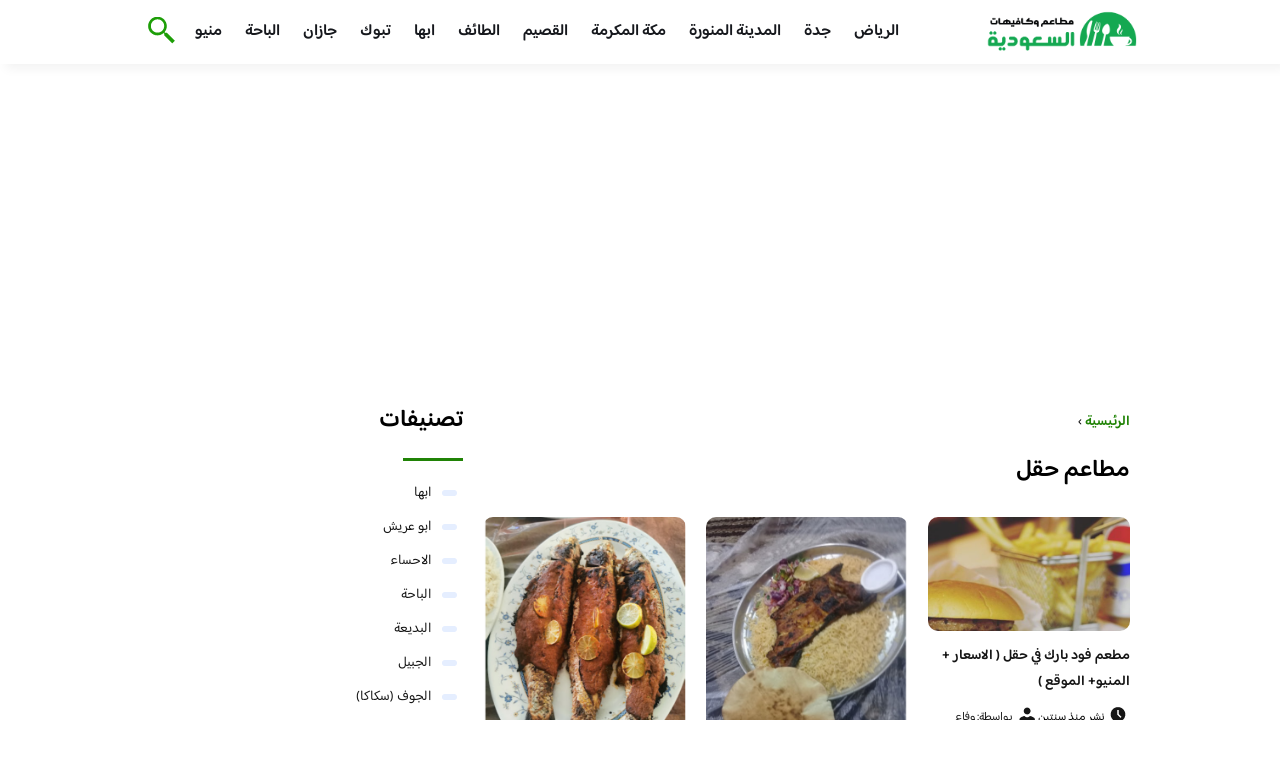

--- FILE ---
content_type: text/html; charset=UTF-8
request_url: https://besteaterys.com/tag/%D9%85%D8%B7%D8%A7%D8%B9%D9%85-%D8%AD%D9%82%D9%84/
body_size: 17760
content:
<!DOCTYPE html>
<html dir="rtl" lang="ar" prefix="og: https://ogp.me/ns#" class="no-js">
<head><meta charset="UTF-8"><script>if(navigator.userAgent.match(/MSIE|Internet Explorer/i)||navigator.userAgent.match(/Trident\/7\..*?rv:11/i)){var href=document.location.href;if(!href.match(/[?&]nowprocket/)){if(href.indexOf("?")==-1){if(href.indexOf("#")==-1){document.location.href=href+"?nowprocket=1"}else{document.location.href=href.replace("#","?nowprocket=1#")}}else{if(href.indexOf("#")==-1){document.location.href=href+"&nowprocket=1"}else{document.location.href=href.replace("#","&nowprocket=1#")}}}}</script><script>class RocketLazyLoadScripts{constructor(){this.v="1.2.3",this.triggerEvents=["keydown","mousedown","mousemove","touchmove","touchstart","touchend","wheel"],this.userEventHandler=this._triggerListener.bind(this),this.touchStartHandler=this._onTouchStart.bind(this),this.touchMoveHandler=this._onTouchMove.bind(this),this.touchEndHandler=this._onTouchEnd.bind(this),this.clickHandler=this._onClick.bind(this),this.interceptedClicks=[],window.addEventListener("pageshow",t=>{this.persisted=t.persisted}),window.addEventListener("DOMContentLoaded",()=>{this._preconnect3rdParties()}),this.delayedScripts={normal:[],async:[],defer:[]},this.trash=[],this.allJQueries=[]}_addUserInteractionListener(t){if(document.hidden){t._triggerListener();return}this.triggerEvents.forEach(e=>window.addEventListener(e,t.userEventHandler,{passive:!0})),window.addEventListener("touchstart",t.touchStartHandler,{passive:!0}),window.addEventListener("mousedown",t.touchStartHandler),document.addEventListener("visibilitychange",t.userEventHandler)}_removeUserInteractionListener(){this.triggerEvents.forEach(t=>window.removeEventListener(t,this.userEventHandler,{passive:!0})),document.removeEventListener("visibilitychange",this.userEventHandler)}_onTouchStart(t){"HTML"!==t.target.tagName&&(window.addEventListener("touchend",this.touchEndHandler),window.addEventListener("mouseup",this.touchEndHandler),window.addEventListener("touchmove",this.touchMoveHandler,{passive:!0}),window.addEventListener("mousemove",this.touchMoveHandler),t.target.addEventListener("click",this.clickHandler),this._renameDOMAttribute(t.target,"onclick","rocket-onclick"),this._pendingClickStarted())}_onTouchMove(t){window.removeEventListener("touchend",this.touchEndHandler),window.removeEventListener("mouseup",this.touchEndHandler),window.removeEventListener("touchmove",this.touchMoveHandler,{passive:!0}),window.removeEventListener("mousemove",this.touchMoveHandler),t.target.removeEventListener("click",this.clickHandler),this._renameDOMAttribute(t.target,"rocket-onclick","onclick"),this._pendingClickFinished()}_onTouchEnd(t){window.removeEventListener("touchend",this.touchEndHandler),window.removeEventListener("mouseup",this.touchEndHandler),window.removeEventListener("touchmove",this.touchMoveHandler,{passive:!0}),window.removeEventListener("mousemove",this.touchMoveHandler)}_onClick(t){t.target.removeEventListener("click",this.clickHandler),this._renameDOMAttribute(t.target,"rocket-onclick","onclick"),this.interceptedClicks.push(t),t.preventDefault(),t.stopPropagation(),t.stopImmediatePropagation(),this._pendingClickFinished()}_replayClicks(){window.removeEventListener("touchstart",this.touchStartHandler,{passive:!0}),window.removeEventListener("mousedown",this.touchStartHandler),this.interceptedClicks.forEach(t=>{t.target.dispatchEvent(new MouseEvent("click",{view:t.view,bubbles:!0,cancelable:!0}))})}_waitForPendingClicks(){return new Promise(t=>{this._isClickPending?this._pendingClickFinished=t:t()})}_pendingClickStarted(){this._isClickPending=!0}_pendingClickFinished(){this._isClickPending=!1}_renameDOMAttribute(t,e,r){t.hasAttribute&&t.hasAttribute(e)&&(event.target.setAttribute(r,event.target.getAttribute(e)),event.target.removeAttribute(e))}_triggerListener(){this._removeUserInteractionListener(this),"loading"===document.readyState?document.addEventListener("DOMContentLoaded",this._loadEverythingNow.bind(this)):this._loadEverythingNow()}_preconnect3rdParties(){let t=[];document.querySelectorAll("script[type=rocketlazyloadscript]").forEach(e=>{if(e.hasAttribute("src")){let r=new URL(e.src).origin;r!==location.origin&&t.push({src:r,crossOrigin:e.crossOrigin||"module"===e.getAttribute("data-rocket-type")})}}),t=[...new Map(t.map(t=>[JSON.stringify(t),t])).values()],this._batchInjectResourceHints(t,"preconnect")}async _loadEverythingNow(){this.lastBreath=Date.now(),this._delayEventListeners(this),this._delayJQueryReady(this),this._handleDocumentWrite(),this._registerAllDelayedScripts(),this._preloadAllScripts(),await this._loadScriptsFromList(this.delayedScripts.normal),await this._loadScriptsFromList(this.delayedScripts.defer),await this._loadScriptsFromList(this.delayedScripts.async);try{await this._triggerDOMContentLoaded(),await this._triggerWindowLoad()}catch(t){console.error(t)}window.dispatchEvent(new Event("rocket-allScriptsLoaded")),this._waitForPendingClicks().then(()=>{this._replayClicks()}),this._emptyTrash()}_registerAllDelayedScripts(){document.querySelectorAll("script[type=rocketlazyloadscript]").forEach(t=>{t.hasAttribute("data-rocket-src")?t.hasAttribute("async")&&!1!==t.async?this.delayedScripts.async.push(t):t.hasAttribute("defer")&&!1!==t.defer||"module"===t.getAttribute("data-rocket-type")?this.delayedScripts.defer.push(t):this.delayedScripts.normal.push(t):this.delayedScripts.normal.push(t)})}async _transformScript(t){return new Promise((await this._littleBreath(),navigator.userAgent.indexOf("Firefox/")>0||""===navigator.vendor)?e=>{let r=document.createElement("script");[...t.attributes].forEach(t=>{let e=t.nodeName;"type"!==e&&("data-rocket-type"===e&&(e="type"),"data-rocket-src"===e&&(e="src"),r.setAttribute(e,t.nodeValue))}),t.text&&(r.text=t.text),r.hasAttribute("src")?(r.addEventListener("load",e),r.addEventListener("error",e)):(r.text=t.text,e());try{t.parentNode.replaceChild(r,t)}catch(i){e()}}:async e=>{function r(){t.setAttribute("data-rocket-status","failed"),e()}try{let i=t.getAttribute("data-rocket-type"),n=t.getAttribute("data-rocket-src");t.text,i?(t.type=i,t.removeAttribute("data-rocket-type")):t.removeAttribute("type"),t.addEventListener("load",function r(){t.setAttribute("data-rocket-status","executed"),e()}),t.addEventListener("error",r),n?(t.removeAttribute("data-rocket-src"),t.src=n):t.src="data:text/javascript;base64,"+window.btoa(unescape(encodeURIComponent(t.text)))}catch(s){r()}})}async _loadScriptsFromList(t){let e=t.shift();return e&&e.isConnected?(await this._transformScript(e),this._loadScriptsFromList(t)):Promise.resolve()}_preloadAllScripts(){this._batchInjectResourceHints([...this.delayedScripts.normal,...this.delayedScripts.defer,...this.delayedScripts.async],"preload")}_batchInjectResourceHints(t,e){var r=document.createDocumentFragment();t.forEach(t=>{let i=t.getAttribute&&t.getAttribute("data-rocket-src")||t.src;if(i){let n=document.createElement("link");n.href=i,n.rel=e,"preconnect"!==e&&(n.as="script"),t.getAttribute&&"module"===t.getAttribute("data-rocket-type")&&(n.crossOrigin=!0),t.crossOrigin&&(n.crossOrigin=t.crossOrigin),t.integrity&&(n.integrity=t.integrity),r.appendChild(n),this.trash.push(n)}}),document.head.appendChild(r)}_delayEventListeners(t){let e={};function r(t,r){!function t(r){!e[r]&&(e[r]={originalFunctions:{add:r.addEventListener,remove:r.removeEventListener},eventsToRewrite:[]},r.addEventListener=function(){arguments[0]=i(arguments[0]),e[r].originalFunctions.add.apply(r,arguments)},r.removeEventListener=function(){arguments[0]=i(arguments[0]),e[r].originalFunctions.remove.apply(r,arguments)});function i(t){return e[r].eventsToRewrite.indexOf(t)>=0?"rocket-"+t:t}}(t),e[t].eventsToRewrite.push(r)}function i(t,e){let r=t[e];Object.defineProperty(t,e,{get:()=>r||function(){},set(i){t["rocket"+e]=r=i}})}r(document,"DOMContentLoaded"),r(window,"DOMContentLoaded"),r(window,"load"),r(window,"pageshow"),r(document,"readystatechange"),i(document,"onreadystatechange"),i(window,"onload"),i(window,"onpageshow")}_delayJQueryReady(t){let e;function r(r){if(r&&r.fn&&!t.allJQueries.includes(r)){r.fn.ready=r.fn.init.prototype.ready=function(e){return t.domReadyFired?e.bind(document)(r):document.addEventListener("rocket-DOMContentLoaded",()=>e.bind(document)(r)),r([])};let i=r.fn.on;r.fn.on=r.fn.init.prototype.on=function(){if(this[0]===window){function t(t){return t.split(" ").map(t=>"load"===t||0===t.indexOf("load.")?"rocket-jquery-load":t).join(" ")}"string"==typeof arguments[0]||arguments[0]instanceof String?arguments[0]=t(arguments[0]):"object"==typeof arguments[0]&&Object.keys(arguments[0]).forEach(e=>{let r=arguments[0][e];delete arguments[0][e],arguments[0][t(e)]=r})}return i.apply(this,arguments),this},t.allJQueries.push(r)}e=r}r(window.jQuery),Object.defineProperty(window,"jQuery",{get:()=>e,set(t){r(t)}})}async _triggerDOMContentLoaded(){this.domReadyFired=!0,await this._littleBreath(),document.dispatchEvent(new Event("rocket-DOMContentLoaded")),await this._littleBreath(),window.dispatchEvent(new Event("rocket-DOMContentLoaded")),await this._littleBreath(),document.dispatchEvent(new Event("rocket-readystatechange")),await this._littleBreath(),document.rocketonreadystatechange&&document.rocketonreadystatechange()}async _triggerWindowLoad(){await this._littleBreath(),window.dispatchEvent(new Event("rocket-load")),await this._littleBreath(),window.rocketonload&&window.rocketonload(),await this._littleBreath(),this.allJQueries.forEach(t=>t(window).trigger("rocket-jquery-load")),await this._littleBreath();let t=new Event("rocket-pageshow");t.persisted=this.persisted,window.dispatchEvent(t),await this._littleBreath(),window.rocketonpageshow&&window.rocketonpageshow({persisted:this.persisted})}_handleDocumentWrite(){let t=new Map;document.write=document.writeln=function(e){let r=document.currentScript;r||console.error("WPRocket unable to document.write this: "+e);let i=document.createRange(),n=r.parentElement,s=t.get(r);void 0===s&&(s=r.nextSibling,t.set(r,s));let a=document.createDocumentFragment();i.setStart(a,0),a.appendChild(i.createContextualFragment(e)),n.insertBefore(a,s)}}async _littleBreath(){Date.now()-this.lastBreath>45&&(await this._requestAnimFrame(),this.lastBreath=Date.now())}async _requestAnimFrame(){return document.hidden?new Promise(t=>setTimeout(t)):new Promise(t=>requestAnimationFrame(t))}_emptyTrash(){this.trash.forEach(t=>t.remove())}static run(){let t=new RocketLazyLoadScripts;t._addUserInteractionListener(t)}}RocketLazyLoadScripts.run();</script>
	
	<meta name="viewport" content="width=device-width">
	<title>مطاعم حقل</title><link rel="preload" as="font" href="https://fonts.gstatic.com/s/baloobhaijaan2/v21/zYX9KUwuEqdVGqM8tPDdAA_Y-_bMAIRsdO_q.woff2" crossorigin><link rel="preload" as="font" href="https://fonts.gstatic.com/s/baloobhaijaan2/v21/zYX9KUwuEqdVGqM8tPDdAA_Y-_bMAIFsdA.woff2" crossorigin><style id="wpr-usedcss">@font-face{font-family:'Baloo Bhaijaan 2';font-style:normal;font-weight:400;font-display:swap;src:url(https://fonts.gstatic.com/s/baloobhaijaan2/v21/zYX9KUwuEqdVGqM8tPDdAA_Y-_bMAIRsdO_q.woff2) format('woff2');unicode-range:U+0600-06FF,U+0750-077F,U+0870-088E,U+0890-0891,U+0897-08E1,U+08E3-08FF,U+200C-200E,U+2010-2011,U+204F,U+2E41,U+FB50-FDFF,U+FE70-FE74,U+FE76-FEFC,U+102E0-102FB,U+10E60-10E7E,U+10EC2-10EC4,U+10EFC-10EFF,U+1EE00-1EE03,U+1EE05-1EE1F,U+1EE21-1EE22,U+1EE24,U+1EE27,U+1EE29-1EE32,U+1EE34-1EE37,U+1EE39,U+1EE3B,U+1EE42,U+1EE47,U+1EE49,U+1EE4B,U+1EE4D-1EE4F,U+1EE51-1EE52,U+1EE54,U+1EE57,U+1EE59,U+1EE5B,U+1EE5D,U+1EE5F,U+1EE61-1EE62,U+1EE64,U+1EE67-1EE6A,U+1EE6C-1EE72,U+1EE74-1EE77,U+1EE79-1EE7C,U+1EE7E,U+1EE80-1EE89,U+1EE8B-1EE9B,U+1EEA1-1EEA3,U+1EEA5-1EEA9,U+1EEAB-1EEBB,U+1EEF0-1EEF1}@font-face{font-family:'Baloo Bhaijaan 2';font-style:normal;font-weight:400;font-display:swap;src:url(https://fonts.gstatic.com/s/baloobhaijaan2/v21/zYX9KUwuEqdVGqM8tPDdAA_Y-_bMAIFsdA.woff2) format('woff2');unicode-range:U+0000-00FF,U+0131,U+0152-0153,U+02BB-02BC,U+02C6,U+02DA,U+02DC,U+0304,U+0308,U+0329,U+2000-206F,U+20AC,U+2122,U+2191,U+2193,U+2212,U+2215,U+FEFF,U+FFFD}@font-face{font-family:'Baloo Bhaijaan 2';font-style:normal;font-weight:600;font-display:swap;src:url(https://fonts.gstatic.com/s/baloobhaijaan2/v21/zYX9KUwuEqdVGqM8tPDdAA_Y-_bMAIRsdO_q.woff2) format('woff2');unicode-range:U+0600-06FF,U+0750-077F,U+0870-088E,U+0890-0891,U+0897-08E1,U+08E3-08FF,U+200C-200E,U+2010-2011,U+204F,U+2E41,U+FB50-FDFF,U+FE70-FE74,U+FE76-FEFC,U+102E0-102FB,U+10E60-10E7E,U+10EC2-10EC4,U+10EFC-10EFF,U+1EE00-1EE03,U+1EE05-1EE1F,U+1EE21-1EE22,U+1EE24,U+1EE27,U+1EE29-1EE32,U+1EE34-1EE37,U+1EE39,U+1EE3B,U+1EE42,U+1EE47,U+1EE49,U+1EE4B,U+1EE4D-1EE4F,U+1EE51-1EE52,U+1EE54,U+1EE57,U+1EE59,U+1EE5B,U+1EE5D,U+1EE5F,U+1EE61-1EE62,U+1EE64,U+1EE67-1EE6A,U+1EE6C-1EE72,U+1EE74-1EE77,U+1EE79-1EE7C,U+1EE7E,U+1EE80-1EE89,U+1EE8B-1EE9B,U+1EEA1-1EEA3,U+1EEA5-1EEA9,U+1EEAB-1EEBB,U+1EEF0-1EEF1}@font-face{font-family:'Baloo Bhaijaan 2';font-style:normal;font-weight:600;font-display:swap;src:url(https://fonts.gstatic.com/s/baloobhaijaan2/v21/zYX9KUwuEqdVGqM8tPDdAA_Y-_bMAIFsdA.woff2) format('woff2');unicode-range:U+0000-00FF,U+0131,U+0152-0153,U+02BB-02BC,U+02C6,U+02DA,U+02DC,U+0304,U+0308,U+0329,U+2000-206F,U+20AC,U+2122,U+2191,U+2193,U+2212,U+2215,U+FEFF,U+FFFD}body{font-family:'baloo bhaijaan 2',sans-serif;margin:0;text-align:right;overflow-x:hidden;padding-top:80px;font-weight:400;padding-top:90px}:focus{outline:0}a{text-decoration:none;color:#151515}a:hover{color:#a81522}h2{font-size:16px;line-height:26px}ul{margin:0;padding:0;list-style:none}li{font-size:14px;line-height:24px}img{max-width:100%;display:block;height:inherit}p{font-size:14px;line-height:24px}.row{display:flex;flex-wrap:wrap}.col-w-8{width:66.66666667%}.col-w-5{width:41.66666667%}.col-w-4{width:33.33333333%}.col-w-3{width:25%}.container{width:1000px;margin:auto}.section{margin-top:60px}header.header{position:fixed;top:0;right:0;width:100%;z-index:9999}header.header .row{align-items:center}#mobileNav{display:none;background:#fff;padding:20px;position:relative;border-top:1px solid #e5e5e5}#mobileNav li{width:100%;margin-bottom:10px}.close-mobileNav{position:absolute;left:20px;top:20px;z-index:2}.logo-wrap{flex:1}.logo-wrap a{display:block;max-width:200px}.logo-wrap img{width:160px}.mainM_t{display:none}.top-header{padding:10px 0;background-color:#fff;box-shadow:6px 5px 10px 0 rgba(0,0,0,.05)}.nav li{position:relative;display:inline-block;margin-left:20px}.nav li a{color:#16181d;font-size:16px;font-weight:600}.article{position:relative;margin:10px}.article h2 a{transition:all .3s}.article:hover h2 a{color:#a81522}.article img{width:100%;height:100%;object-fit:cover;border-radius:10px}.footer_content{background:#151515;padding:30px 0;margin-top:60px;color:#fff}.footer_content ul.brands_links li a{color:#fff;font-size:14px;transition:all .3s}.footer_content ul.brands_links li a:hover{color:#208306}.footer_content ul.brands_links li{width:48%;display:inline-block;margin-bottom:10px}.widget_title_footer{margin:0 20px}.copyright{background:#000;padding:30px 0}.copyright p{margin:0;color:#fff;text-align:center}.copyright a{color:#fff}.mainContentWrap{margin-top:60px}.breadcrumbs{font-size:14px}.breadcrumbs a{color:#208306;font-weight:600}.titleHead{margin:10px}.titleHead h1.title{font-size:24px}.titleHead .meta-article li{margin-left:10px}.list-archive-article .article{margin-bottom:20px}.list-archive-article .article h2{font-size:14px}.list-archive-article .article .meta-article{display:flex;flex-wrap:wrap}.list-archive-article .article .meta-article li{font-size:12px;margin-bottom:5px}.post_pagination{margin:10px}.post_pagination .page-numbers{margin:0 10px}.post_pagination .current{color:#208306}.meta-article{display:flex}.meta-article li{display:flex;font-size:14px}.sidebarWrap{margin:0 10px}.category-widget h3{font-size:24px;margin:0 0 20px;position:relative;padding-bottom:20px}.category-widget h3::before{content:"";position:absolute;width:60px;height:3px;background:#208306;bottom:0;right:0}.category-widget ul{margin-right:20px}.category-widget ul li{margin-bottom:10px;font-size:14px}#mainSearch{display:none;position:fixed;height:100%;width:100%;background:#1c1c1c;top:0;padding-top:300px;z-index:9}#mainSearch .text-search-field{width:80%;margin:0 10%}#mainSearch .text-search-field input[type=text]{font-family:'baloo bhaijaan 2',sans-serif;width:100%;padding:20px;font-size:16px;box-sizing:border-box}.close-mainSearch{position:absolute;right:10%;top:220px}.icon{width:20px;height:20px;background-image:url(https://besteaterys.com/wp-content/themes/uaezoom/img/icons_sprite.svg);display:block;background-size:315px;margin-left:5px}.icon.icon-time{background-position:-30px -30px}.icon.icon-user{background-position:-120px 0}.icon.icon-close{background-position:-454px -715px;width:40px;height:40px;background-size:805px}.icon-search{background-position:220px -48px;background-size:500px;width:30px;height:30px}.footer{margin-top:60px}.category-widget ul li::before{content:"";color:#27748a;font-weight:700;display:inline-block;margin-right:-1em;width:15px;height:6px;background:#e5eeff;margin-left:10px;border-radius:10px}@media screen and (max-width:1024px){.container{width:840px}.nav-primary{display:none}a.mainM_t{display:block;text-align:right;padding:10px;position:absolute;left:20px;top:13px;border-radius:5px;z-index:1;height:30px;width:30px}a.mainM_t .bar{display:block;width:28px;height:4px;background:#208306;margin:5px 1px;border-radius:5px}.serach-icon-btn{position:absolute;left:90px}}@media screen and (max-width:920px){.container{width:740px}}@media screen and (max-width:768px){.container{width:100%;padding:0 20px;box-sizing:border-box}.article{margin-bottom:30px}.col-m-12{width:100%}.col-m-6{width:50%}.footer_content .row>div{margin-bottom:20px}}img.emoji{display:inline!important;border:none!important;box-shadow:none!important;height:1em!important;width:1em!important;margin:0 .07em!important;vertical-align:-.1em!important;background:0 0!important;padding:0!important}:where(.wp-block-button__link){border-radius:9999px;box-shadow:none;padding:calc(.667em + 2px) calc(1.333em + 2px);text-decoration:none}:where(.wp-block-calendar table:not(.has-background) th){background:#ddd}:where(.wp-block-columns.has-background){padding:1.25em 2.375em}:where(.wp-block-post-comments input[type=submit]){border:none}:where(.wp-block-file__button){border-radius:2em;padding:.5em 1em}:where(.wp-block-file__button):is(a):active,:where(.wp-block-file__button):is(a):focus,:where(.wp-block-file__button):is(a):hover,:where(.wp-block-file__button):is(a):visited{box-shadow:none;color:#fff;opacity:.85;text-decoration:none}ul{box-sizing:border-box}:where(.wp-block-navigation.has-background .wp-block-navigation-item a:not(.wp-element-button)),:where(.wp-block-navigation.has-background .wp-block-navigation-submenu a:not(.wp-element-button)){padding:.5em 1em}:where(.wp-block-navigation .wp-block-navigation__submenu-container .wp-block-navigation-item a:not(.wp-element-button)),:where(.wp-block-navigation .wp-block-navigation__submenu-container .wp-block-navigation-submenu a:not(.wp-element-button)),:where(.wp-block-navigation .wp-block-navigation__submenu-container .wp-block-navigation-submenu button.wp-block-navigation-item__content),:where(.wp-block-navigation .wp-block-navigation__submenu-container .wp-block-pages-list__item button.wp-block-navigation-item__content){padding:.5em 1em}:where(p.has-text-color:not(.has-link-color)) a{color:inherit}:where(.wp-block-search__button){border:1px solid #ccc;padding:.375em .625em}:where(.wp-block-search__button-inside .wp-block-search__inside-wrapper){border:1px solid #949494;padding:4px}:where(.wp-block-search__button-inside .wp-block-search__inside-wrapper) .wp-block-search__input{border:none;border-radius:0;padding:0 .25em 0 0}:where(.wp-block-search__button-inside .wp-block-search__inside-wrapper) .wp-block-search__input:focus{outline:0}:where(.wp-block-search__button-inside .wp-block-search__inside-wrapper) :where(.wp-block-search__button){padding:.125em .5em}:where(pre.wp-block-verse){font-family:inherit}:root{--wp--preset--font-size--normal:16px;--wp--preset--font-size--huge:42px}html :where(.has-border-color){border-style:solid}html :where([style*=border-top-color]){border-top-style:solid}html :where([style*=border-right-color]){border-left-style:solid}html :where([style*=border-bottom-color]){border-bottom-style:solid}html :where([style*=border-left-color]){border-right-style:solid}html :where([style*=border-width]){border-style:solid}html :where([style*=border-top-width]){border-top-style:solid}html :where([style*=border-right-width]){border-left-style:solid}html :where([style*=border-bottom-width]){border-bottom-style:solid}html :where([style*=border-left-width]){border-right-style:solid}html :where(img[class*=wp-image-]){height:auto;max-width:100%}html :where(.is-position-sticky){--wp-admin--admin-bar--position-offset:var(--wp-admin--admin-bar--height,0px)}@media screen and (max-width:600px){html :where(.is-position-sticky){--wp-admin--admin-bar--position-offset:0px}}body{--wp--preset--color--black:#000000;--wp--preset--color--cyan-bluish-gray:#abb8c3;--wp--preset--color--white:#ffffff;--wp--preset--color--pale-pink:#f78da7;--wp--preset--color--vivid-red:#cf2e2e;--wp--preset--color--luminous-vivid-orange:#ff6900;--wp--preset--color--luminous-vivid-amber:#fcb900;--wp--preset--color--light-green-cyan:#7bdcb5;--wp--preset--color--vivid-green-cyan:#00d084;--wp--preset--color--pale-cyan-blue:#8ed1fc;--wp--preset--color--vivid-cyan-blue:#0693e3;--wp--preset--color--vivid-purple:#9b51e0;--wp--preset--gradient--vivid-cyan-blue-to-vivid-purple:linear-gradient(135deg,rgba(6, 147, 227, 1) 0%,rgb(155, 81, 224) 100%);--wp--preset--gradient--light-green-cyan-to-vivid-green-cyan:linear-gradient(135deg,rgb(122, 220, 180) 0%,rgb(0, 208, 130) 100%);--wp--preset--gradient--luminous-vivid-amber-to-luminous-vivid-orange:linear-gradient(135deg,rgba(252, 185, 0, 1) 0%,rgba(255, 105, 0, 1) 100%);--wp--preset--gradient--luminous-vivid-orange-to-vivid-red:linear-gradient(135deg,rgba(255, 105, 0, 1) 0%,rgb(207, 46, 46) 100%);--wp--preset--gradient--very-light-gray-to-cyan-bluish-gray:linear-gradient(135deg,rgb(238, 238, 238) 0%,rgb(169, 184, 195) 100%);--wp--preset--gradient--cool-to-warm-spectrum:linear-gradient(135deg,rgb(74, 234, 220) 0%,rgb(151, 120, 209) 20%,rgb(207, 42, 186) 40%,rgb(238, 44, 130) 60%,rgb(251, 105, 98) 80%,rgb(254, 248, 76) 100%);--wp--preset--gradient--blush-light-purple:linear-gradient(135deg,rgb(255, 206, 236) 0%,rgb(152, 150, 240) 100%);--wp--preset--gradient--blush-bordeaux:linear-gradient(135deg,rgb(254, 205, 165) 0%,rgb(254, 45, 45) 50%,rgb(107, 0, 62) 100%);--wp--preset--gradient--luminous-dusk:linear-gradient(135deg,rgb(255, 203, 112) 0%,rgb(199, 81, 192) 50%,rgb(65, 88, 208) 100%);--wp--preset--gradient--pale-ocean:linear-gradient(135deg,rgb(255, 245, 203) 0%,rgb(182, 227, 212) 50%,rgb(51, 167, 181) 100%);--wp--preset--gradient--electric-grass:linear-gradient(135deg,rgb(202, 248, 128) 0%,rgb(113, 206, 126) 100%);--wp--preset--gradient--midnight:linear-gradient(135deg,rgb(2, 3, 129) 0%,rgb(40, 116, 252) 100%);--wp--preset--duotone--dark-grayscale:url('#wp-duotone-dark-grayscale');--wp--preset--duotone--grayscale:url('#wp-duotone-grayscale');--wp--preset--duotone--purple-yellow:url('#wp-duotone-purple-yellow');--wp--preset--duotone--blue-red:url('#wp-duotone-blue-red');--wp--preset--duotone--midnight:url('#wp-duotone-midnight');--wp--preset--duotone--magenta-yellow:url('#wp-duotone-magenta-yellow');--wp--preset--duotone--purple-green:url('#wp-duotone-purple-green');--wp--preset--duotone--blue-orange:url('#wp-duotone-blue-orange');--wp--preset--font-size--small:13px;--wp--preset--font-size--medium:20px;--wp--preset--font-size--large:36px;--wp--preset--font-size--x-large:42px;--wp--preset--spacing--20:0.44rem;--wp--preset--spacing--30:0.67rem;--wp--preset--spacing--40:1rem;--wp--preset--spacing--50:1.5rem;--wp--preset--spacing--60:2.25rem;--wp--preset--spacing--70:3.38rem;--wp--preset--spacing--80:5.06rem;--wp--preset--shadow--natural:6px 6px 9px rgba(0, 0, 0, .2);--wp--preset--shadow--deep:12px 12px 50px rgba(0, 0, 0, .4);--wp--preset--shadow--sharp:6px 6px 0px rgba(0, 0, 0, .2);--wp--preset--shadow--outlined:6px 6px 0px -3px rgba(255, 255, 255, 1),6px 6px rgba(0, 0, 0, 1);--wp--preset--shadow--crisp:6px 6px 0px rgba(0, 0, 0, 1)}:where(.is-layout-flex){gap:.5em}:where(.wp-block-columns.is-layout-flex){gap:2em}</style>


    <link rel="icon" href="https://besteaterys.com/wp-content/themes/uaezoom/img/fav.png?v=2" type="image/x-icon">

	
	<meta name="viewport" content="width=device-width, initial-scale=1" />
    <link rel="shortcut icon" type="image/x-icon" href="#" />
	
	<link rel="preconnect" href="https://fonts.gstatic.com" crossorigin>
	
    
	

	

	<!--[if lt IE 9]>
	<script type="rocketlazyloadscript" data-rocket-src="http://html5shiv.googlecode.com/svn/trunk/html5.js"></script>
	<script type="rocketlazyloadscript" data-rocket-src="http://css3-mediaqueries-js.googlecode.com/svn/trunk/css3-mediaqueries.js"></script>
	<![endif]
	
	<script type="rocketlazyloadscript" data-rocket-src="http://code.jquery.com/jquery-1.9.1.min.js"></script>-->

	<script type="rocketlazyloadscript">window.addEventListener('DOMContentLoaded', function() {
	   $(document).ready(function(){		  
			//$("img").on('error', function() { $(this).hide(); });
			$("img").on('error', function() { $(this).attr('src','/wp-content/themes/uaezoom/img/default.jpg'); });
		});
	});</script>
	
<!-- Search Engine Optimization by Rank Math - https://rankmath.com/ -->
<meta name="robots" content="index, follow, max-snippet:-1, max-video-preview:-1, max-image-preview:large"/>
<link rel="canonical" href="https://besteaterys.com/tag/%d9%85%d8%b7%d8%a7%d8%b9%d9%85-%d8%ad%d9%82%d9%84/" />
<link rel="next" href="https://besteaterys.com/tag/%d9%85%d8%b7%d8%a7%d8%b9%d9%85-%d8%ad%d9%82%d9%84/page/2/" />
<meta property="og:locale" content="ar_AR" />
<meta property="og:type" content="article" />
<meta property="og:title" content="مطاعم حقل" />
<meta property="og:url" content="https://besteaterys.com/tag/%d9%85%d8%b7%d8%a7%d8%b9%d9%85-%d8%ad%d9%82%d9%84/" />
<meta property="og:site_name" content="كافيهات و مطاعم السعودية" />
<meta property="og:image" content="https://besteaterys.com/wp-content/uploads/2022/07/cropped-logo-saudi.png" />
<meta property="og:image:secure_url" content="https://besteaterys.com/wp-content/uploads/2022/07/cropped-logo-saudi.png" />
<meta property="og:image:width" content="512" />
<meta property="og:image:height" content="512" />
<meta property="og:image:type" content="image/png" />
<meta name="twitter:card" content="summary_large_image" />
<meta name="twitter:title" content="مطاعم حقل" />
<meta name="twitter:image" content="https://besteaterys.com/wp-content/uploads/2022/07/cropped-logo-saudi.png" />
<meta name="twitter:label1" content="مقالات" />
<meta name="twitter:data1" content="32" />
<script type="application/ld+json" class="rank-math-schema">{"@context":"https://schema.org","@graph":[{"@type":"Person","@id":"https://besteaterys.com/#person","name":"\u0643\u0627\u0641\u064a\u0647\u0627\u062a \u0648 \u0645\u0637\u0627\u0639\u0645 \u0627\u0644\u0633\u0639\u0648\u062f\u064a\u0629","image":{"@type":"ImageObject","@id":"https://besteaterys.com/#logo","url":"https://besteaterys.com/wp-content/uploads/2022/07/cropped-logo-saudi.png","contentUrl":"https://besteaterys.com/wp-content/uploads/2022/07/cropped-logo-saudi.png","caption":"\u0643\u0627\u0641\u064a\u0647\u0627\u062a \u0648 \u0645\u0637\u0627\u0639\u0645 \u0627\u0644\u0633\u0639\u0648\u062f\u064a\u0629","inLanguage":"ar","width":"512","height":"512"}},{"@type":"WebSite","@id":"https://besteaterys.com/#website","url":"https://besteaterys.com","name":"\u0643\u0627\u0641\u064a\u0647\u0627\u062a \u0648 \u0645\u0637\u0627\u0639\u0645 \u0627\u0644\u0633\u0639\u0648\u062f\u064a\u0629","publisher":{"@id":"https://besteaterys.com/#person"},"inLanguage":"ar"},{"@type":"CollectionPage","@id":"https://besteaterys.com/tag/%d9%85%d8%b7%d8%a7%d8%b9%d9%85-%d8%ad%d9%82%d9%84/#webpage","url":"https://besteaterys.com/tag/%d9%85%d8%b7%d8%a7%d8%b9%d9%85-%d8%ad%d9%82%d9%84/","name":"\u0645\u0637\u0627\u0639\u0645 \u062d\u0642\u0644","isPartOf":{"@id":"https://besteaterys.com/#website"},"inLanguage":"ar"}]}</script>
<!-- /Rank Math WordPress SEO plugin -->


<link rel="alternate" type="application/rss+xml" title="كافيهات و مطاعم السعودية &laquo; مطاعم حقل خلاصة الوسوم" href="https://besteaterys.com/tag/%d9%85%d8%b7%d8%a7%d8%b9%d9%85-%d8%ad%d9%82%d9%84/feed/" />
<style type="text/css"></style>
	

<style id='global-styles-inline-css' type='text/css'></style>
<style id='rocket-lazyload-inline-css' type='text/css'>
.rll-youtube-player{position:relative;padding-bottom:56.23%;height:0;overflow:hidden;max-width:100%;}.rll-youtube-player:focus-within{outline: 2px solid currentColor;outline-offset: 5px;}.rll-youtube-player iframe{position:absolute;top:0;left:0;width:100%;height:100%;z-index:100;background:0 0}.rll-youtube-player img{bottom:0;display:block;left:0;margin:auto;max-width:100%;width:100%;position:absolute;right:0;top:0;border:none;height:auto;-webkit-transition:.4s all;-moz-transition:.4s all;transition:.4s all}.rll-youtube-player img:hover{-webkit-filter:brightness(75%)}.rll-youtube-player .play{height:100%;width:100%;left:0;top:0;position:absolute;background:url(https://besteaterys.com/wp-content/plugins/wp-rocket/assets/img/youtube.png) no-repeat center;background-color: transparent !important;cursor:pointer;border:none;}
</style>
<link rel="https://api.w.org/" href="https://besteaterys.com/wp-json/" /><link rel="alternate" type="application/json" href="https://besteaterys.com/wp-json/wp/v2/tags/145" /><link rel="EditURI" type="application/rsd+xml" title="RSD" href="https://besteaterys.com/xmlrpc.php?rsd" />
<link rel="wlwmanifest" type="application/wlwmanifest+xml" href="https://besteaterys.com/wp-includes/wlwmanifest.xml" />
<meta name="generator" content="WordPress 6.2.8" />
<link rel="icon" href="https://besteaterys.com/wp-content/uploads/2022/07/cropped-logo-saudi-32x32.png" sizes="32x32" />
<link rel="icon" href="https://besteaterys.com/wp-content/uploads/2022/07/cropped-logo-saudi-192x192.png" sizes="192x192" />
<link rel="apple-touch-icon" href="https://besteaterys.com/wp-content/uploads/2022/07/cropped-logo-saudi-180x180.png" />
<meta name="msapplication-TileImage" content="https://besteaterys.com/wp-content/uploads/2022/07/cropped-logo-saudi-270x270.png" />
<noscript><style id="rocket-lazyload-nojs-css">.rll-youtube-player, [data-lazy-src]{display:none !important;}</style></noscript>	
<meta name="google-site-verification" content="wcDvYwcXZMaV45cJ4YjJ9qn8aIhtnlxkyrRoYTMdVZM" />
<script type="rocketlazyloadscript" data-minify="1" async data-rocket-src="https://besteaterys.com/wp-content/cache/min/1/tag/js/gpt.js?ver=1700763231"></script>
<script type="rocketlazyloadscript">
  window.googletag = window.googletag || {cmd: []};
  googletag.cmd.push(function() {
    googletag.defineSlot('/108861785/besteaterys_rectagle/besteaterys_rectagle_header', [300, 250], 'div-gpt-ad-1700762826437-0').addService(googletag.pubads());
    googletag.pubads().enableSingleRequest();
    googletag.pubads().collapseEmptyDivs();
    googletag.enableServices();
  });
</script>
</head>

<body class="rtl archive tag tag-145">
<header class="header">
		<div class="top-header">
            <div class="container">
                <div class="row">				
                    <div class="logo-wrap">
                        <a href="https://besteaterys.com"><img src="data:image/svg+xml,%3Csvg%20xmlns='http://www.w3.org/2000/svg'%20viewBox='0%200%20160%2064'%3E%3C/svg%3E" width="160px" height="64px" alt="كافيهات و مطاعم السعودية" data-lazy-src="https://besteaterys.com/wp-content/themes/besteaterys/img/logo-saudi.png" ><noscript><img src="https://besteaterys.com/wp-content/themes/besteaterys/img/logo-saudi.png" width="160px" height="64px" alt="كافيهات و مطاعم السعودية" ></noscript></a>						
                    </div>
					<div class="main_menu_wrapper">
                        <a href="#" class="mainM_t"  aria-label="Mobile Menu" onclick="document.getElementById('mobileNav').style.display = 'block';">
                            <i class="bar"></i>
                            <i class="bar"></i>
                            <i class="bar"></i>
                        </a>
                        <div class="nav-primary">
							<div class="menu-%d8%a7%d9%84%d8%b1%d8%a6%d9%8a%d8%b3%d9%8a%d8%a9-%d8%a7%d9%84%d8%ac%d8%af%d9%8a%d8%af%d8%a9-container"><ul id="menu-%d8%a7%d9%84%d8%b1%d8%a6%d9%8a%d8%b3%d9%8a%d8%a9-%d8%a7%d9%84%d8%ac%d8%af%d9%8a%d8%af%d8%a9" class="nav"><li id="menu-item-169843" class="menu-item menu-item-type-taxonomy menu-item-object-category menu-item-169843"><a href="https://besteaterys.com/category/riyadh-restaurants/">الرياض</a></li>
<li id="menu-item-169844" class="menu-item menu-item-type-taxonomy menu-item-object-category menu-item-169844"><a href="https://besteaterys.com/category/jeddah/">جدة</a></li>
<li id="menu-item-169845" class="menu-item menu-item-type-taxonomy menu-item-object-category menu-item-169845"><a href="https://besteaterys.com/category/madinah/">المدينة المنورة</a></li>
<li id="menu-item-169846" class="menu-item menu-item-type-taxonomy menu-item-object-category menu-item-169846"><a href="https://besteaterys.com/category/mecca/">مكة المكرمة</a></li>
<li id="menu-item-169847" class="menu-item menu-item-type-taxonomy menu-item-object-category menu-item-169847"><a href="https://besteaterys.com/category/qassim/">القصيم</a></li>
<li id="menu-item-169848" class="menu-item menu-item-type-taxonomy menu-item-object-category menu-item-169848"><a href="https://besteaterys.com/category/taif/">الطائف</a></li>
<li id="menu-item-169849" class="menu-item menu-item-type-taxonomy menu-item-object-category menu-item-169849"><a href="https://besteaterys.com/category/abha-restaurants/">ابها</a></li>
<li id="menu-item-169850" class="menu-item menu-item-type-taxonomy menu-item-object-category menu-item-169850"><a href="https://besteaterys.com/category/tabuk/">تبوك</a></li>
<li id="menu-item-169861" class="menu-item menu-item-type-taxonomy menu-item-object-category menu-item-169861"><a href="https://besteaterys.com/category/jizan/">جازان</a></li>
<li id="menu-item-169910" class="menu-item menu-item-type-taxonomy menu-item-object-category menu-item-169910"><a href="https://besteaterys.com/category/%d8%a7%d9%84%d8%a8%d8%a7%d8%ad%d8%a9/">الباحة</a></li>
<li id="menu-item-169912" class="menu-item menu-item-type-taxonomy menu-item-object-category menu-item-169912"><a href="https://besteaterys.com/category/menu/">منيو</a></li>
</ul></div>      
                        </div>  	
					 </div>	
					 <a href="#" class="serach-icon-btn" aria-label="Search" onclick="document.getElementById('mainSearch').style.display = 'block';"><span class="icon icon-search"></span></a>
      
                </div>
            </div>
		</div>
		<div id="mobileNav">
		<a href="#"  onclick="document.getElementById('mobileNav').style.display = 'none';" class="close-mobileNav"><span class="icon icon-close"></span></a>
			<div class="menu-%d8%a7%d9%84%d8%b1%d8%a6%d9%8a%d8%b3%d9%8a%d8%a9-%d8%a7%d9%84%d8%ac%d8%af%d9%8a%d8%af%d8%a9-container"><ul id="menu-%d8%a7%d9%84%d8%b1%d8%a6%d9%8a%d8%b3%d9%8a%d8%a9-%d8%a7%d9%84%d8%ac%d8%af%d9%8a%d8%af%d8%a9-1" class="nav"><li class="menu-item menu-item-type-taxonomy menu-item-object-category menu-item-169843"><a href="https://besteaterys.com/category/riyadh-restaurants/">الرياض</a></li>
<li class="menu-item menu-item-type-taxonomy menu-item-object-category menu-item-169844"><a href="https://besteaterys.com/category/jeddah/">جدة</a></li>
<li class="menu-item menu-item-type-taxonomy menu-item-object-category menu-item-169845"><a href="https://besteaterys.com/category/madinah/">المدينة المنورة</a></li>
<li class="menu-item menu-item-type-taxonomy menu-item-object-category menu-item-169846"><a href="https://besteaterys.com/category/mecca/">مكة المكرمة</a></li>
<li class="menu-item menu-item-type-taxonomy menu-item-object-category menu-item-169847"><a href="https://besteaterys.com/category/qassim/">القصيم</a></li>
<li class="menu-item menu-item-type-taxonomy menu-item-object-category menu-item-169848"><a href="https://besteaterys.com/category/taif/">الطائف</a></li>
<li class="menu-item menu-item-type-taxonomy menu-item-object-category menu-item-169849"><a href="https://besteaterys.com/category/abha-restaurants/">ابها</a></li>
<li class="menu-item menu-item-type-taxonomy menu-item-object-category menu-item-169850"><a href="https://besteaterys.com/category/tabuk/">تبوك</a></li>
<li class="menu-item menu-item-type-taxonomy menu-item-object-category menu-item-169861"><a href="https://besteaterys.com/category/jizan/">جازان</a></li>
<li class="menu-item menu-item-type-taxonomy menu-item-object-category menu-item-169910"><a href="https://besteaterys.com/category/%d8%a7%d9%84%d8%a8%d8%a7%d8%ad%d8%a9/">الباحة</a></li>
<li class="menu-item menu-item-type-taxonomy menu-item-object-category menu-item-169912"><a href="https://besteaterys.com/category/menu/">منيو</a></li>
</ul></div>   	
		</div>
		<form id="mainSearch"  action="https://besteaterys.com" >
			<a href="#"  onclick="document.getElementById('mainSearch').style.display = 'none';" class="close-mainSearch"><span class="icon icon-close"></span></a>
			<div class="text-search-field">
				<input type="text" placeholder="كلمة البحث هنا ..." name="s" >
			</div>
		</form>

	</header>

<div style="text-align: center;">
  <!-- /108861785/besteaterys_rectagle/besteaterys_rectagle_header -->
<div id='div-gpt-ad-1700762826437-0' style='min-width: 300px; min-height: 250px;'>
  <script type="rocketlazyloadscript">
    googletag.cmd.push(function() { googletag.display('div-gpt-ad-1700762826437-0'); });
  </script>
</div>
  </div>
  <p></p>
	 	
<div class="mainContentWrap">	
	<div class="container">		
		<div class="row">	
			<div class="col-w-8 col-m-12">	
				<div class="titleHead">	
					<div class="breadcrumbs" itemscope itemtype="http://schema.org/BreadcrumbList"><span itemprop="itemListElement" itemscope itemtype="http://schema.org/ListItem"><a class="breadcrumbs__link" href="https://besteaterys.com/" itemprop="item"><span itemprop="name">الرئيسية</span></a><meta itemprop="position" content="1" /></span><span class="breadcrumbs__separator"> › </span></div><!-- .breadcrumbs -->					<h1 class="title">مطاعم حقل </h1>	
											
				</div>	
				<div class="contentWrap">							
					<div class="row list-archive-article">			
								
							<div class="col-w-4 col-m-6">
								<div class="article">                        
									<a href="https://besteaterys.com/%d9%85%d8%b7%d8%b9%d9%85-%d9%81%d9%88%d8%af-%d8%a8%d8%a7%d8%b1%d9%83-%d9%81%d9%8a-%d8%ad%d9%82%d9%84/" title="مطعم فود بارك في حقل  ( الاسعار + المنيو+ الموقع )">
									<img src="data:image/svg+xml,%3Csvg%20xmlns='http://www.w3.org/2000/svg'%20viewBox='0%200%20480%20270'%3E%3C/svg%3E" height="270" width="480" alt="مطعم فود بارك في حقل  ( الاسعار + المنيو+ الموقع )" data-lazy-src="https://besteaterys.com/wp-content/uploads/2021/12/210458031_215178187148628_7024971112955529263_n-480x270.jpg" /><noscript><img src="https://besteaterys.com/wp-content/uploads/2021/12/210458031_215178187148628_7024971112955529263_n-480x270.jpg" height="270" width="480" alt="مطعم فود بارك في حقل  ( الاسعار + المنيو+ الموقع )" loading="lazy" /></noscript>
									</a>
									<h2> <a href="https://besteaterys.com/%d9%85%d8%b7%d8%b9%d9%85-%d9%81%d9%88%d8%af-%d8%a8%d8%a7%d8%b1%d9%83-%d9%81%d9%8a-%d8%ad%d9%82%d9%84/" title="مطعم فود بارك في حقل  ( الاسعار + المنيو+ الموقع )">مطعم فود بارك في حقل  ( الاسعار + المنيو+ الموقع )</a></h2>    
									<ul class="meta-article">
										<li> <span class="icon icon-time"></span>نشر منذ سنتين</li>
										<li><span class="icon icon-user"></span> <a href="https://besteaterys.com/author/naden/" class="meta-author">بواسطة: وفاء </a>	</li>		
									</ul>               
								</div>	
							</div>		
								
							<div class="col-w-4 col-m-6">
								<div class="article">                        
									<a href="https://besteaterys.com/%d9%85%d8%b7%d8%b9%d9%85-%d9%88%d9%85%d8%b4%d9%88%d9%8a%d8%a7%d8%aa-%d9%86%d8%ac%d9%85%d8%a9-%d8%a7%d9%84%d8%b3%d9%86%d8%a7%d8%a8%d9%84-%d8%ad%d9%82%d9%84/" title="مطعم ومشويات نجمة السنابل حقل ( الاسعار + المنيو+ الموقع )">
									<img src="data:image/svg+xml,%3Csvg%20xmlns='http://www.w3.org/2000/svg'%20viewBox='0%200%20480%20270'%3E%3C/svg%3E" height="270" width="480" alt="مطعم ومشويات نجمة السنابل حقل ( الاسعار + المنيو+ الموقع )" data-lazy-src="https://besteaterys.com/wp-content/uploads/2021/12/vh-bj.png" /><noscript><img src="https://besteaterys.com/wp-content/uploads/2021/12/vh-bj.png" height="270" width="480" alt="مطعم ومشويات نجمة السنابل حقل ( الاسعار + المنيو+ الموقع )" loading="lazy" /></noscript>
									</a>
									<h2> <a href="https://besteaterys.com/%d9%85%d8%b7%d8%b9%d9%85-%d9%88%d9%85%d8%b4%d9%88%d9%8a%d8%a7%d8%aa-%d9%86%d8%ac%d9%85%d8%a9-%d8%a7%d9%84%d8%b3%d9%86%d8%a7%d8%a8%d9%84-%d8%ad%d9%82%d9%84/" title="مطعم ومشويات نجمة السنابل حقل ( الاسعار + المنيو+ الموقع )">مطعم ومشويات نجمة السنابل حقل ( الاسعار + المنيو+ الموقع )</a></h2>    
									<ul class="meta-article">
										<li> <span class="icon icon-time"></span>نشر منذ 4 سنوات</li>
										<li><span class="icon icon-user"></span> <a href="https://besteaterys.com/author/naden/" class="meta-author">بواسطة: وفاء </a>	</li>		
									</ul>               
								</div>	
							</div>		
								
							<div class="col-w-4 col-m-6">
								<div class="article">                        
									<a href="https://besteaterys.com/%d9%85%d8%b7%d8%a7%d8%b9%d9%85-%d8%a7%d9%84%d9%85%d8%b1%d8%b3%d9%89-%d9%84%d9%84%d9%85%d8%a7%d9%83%d9%88%d9%84%d8%a7%d8%aa-%d8%a7%d9%84%d8%a8%d8%ad%d8%b1%d9%8a%d8%a9-%d8%ad%d9%82%d9%84/" title="مطاعم المرسى للماكولات البحرية حقل  ( الاسعار + المنيو + الموقع )">
									<img src="data:image/svg+xml,%3Csvg%20xmlns='http://www.w3.org/2000/svg'%20viewBox='0%200%20480%20270'%3E%3C/svg%3E" height="270" width="480" alt="مطاعم المرسى للماكولات البحرية حقل  ( الاسعار + المنيو + الموقع )" data-lazy-src="https://besteaterys.com/wp-content/uploads/2021/12/kj-4.png" /><noscript><img src="https://besteaterys.com/wp-content/uploads/2021/12/kj-4.png" height="270" width="480" alt="مطاعم المرسى للماكولات البحرية حقل  ( الاسعار + المنيو + الموقع )" loading="lazy" /></noscript>
									</a>
									<h2> <a href="https://besteaterys.com/%d9%85%d8%b7%d8%a7%d8%b9%d9%85-%d8%a7%d9%84%d9%85%d8%b1%d8%b3%d9%89-%d9%84%d9%84%d9%85%d8%a7%d9%83%d9%88%d9%84%d8%a7%d8%aa-%d8%a7%d9%84%d8%a8%d8%ad%d8%b1%d9%8a%d8%a9-%d8%ad%d9%82%d9%84/" title="مطاعم المرسى للماكولات البحرية حقل  ( الاسعار + المنيو + الموقع )">مطاعم المرسى للماكولات البحرية حقل  ( الاسعار + المنيو + الموقع )</a></h2>    
									<ul class="meta-article">
										<li> <span class="icon icon-time"></span>نشر منذ 4 سنوات</li>
										<li><span class="icon icon-user"></span> <a href="https://besteaterys.com/author/naden/" class="meta-author">بواسطة: وفاء </a>	</li>		
									</ul>               
								</div>	
							</div>		
								
							<div class="col-w-4 col-m-6">
								<div class="article">                        
									<a href="https://besteaterys.com/%d9%85%d8%b7%d8%b9%d9%85-%d8%a7%d9%84%d8%a8%d8%b1%d9%83%d8%a9-%d8%a7%d9%84%d8%a8%d8%ae%d8%a7%d8%b1%d9%8a-%d8%ad%d9%82%d9%84/" title="مطعم البركة البخاري حقل ( الاسعار + المنيو+ الموقع )">
									<img src="data:image/svg+xml,%3Csvg%20xmlns='http://www.w3.org/2000/svg'%20viewBox='0%200%20480%20270'%3E%3C/svg%3E" height="270" width="480" alt="مطعم البركة البخاري حقل ( الاسعار + المنيو+ الموقع )" data-lazy-src="https://besteaterys.com/wp-content/uploads/2021/12/uhy.png" /><noscript><img src="https://besteaterys.com/wp-content/uploads/2021/12/uhy.png" height="270" width="480" alt="مطعم البركة البخاري حقل ( الاسعار + المنيو+ الموقع )" loading="lazy" /></noscript>
									</a>
									<h2> <a href="https://besteaterys.com/%d9%85%d8%b7%d8%b9%d9%85-%d8%a7%d9%84%d8%a8%d8%b1%d9%83%d8%a9-%d8%a7%d9%84%d8%a8%d8%ae%d8%a7%d8%b1%d9%8a-%d8%ad%d9%82%d9%84/" title="مطعم البركة البخاري حقل ( الاسعار + المنيو+ الموقع )">مطعم البركة البخاري حقل ( الاسعار + المنيو+ الموقع )</a></h2>    
									<ul class="meta-article">
										<li> <span class="icon icon-time"></span>نشر منذ 4 سنوات</li>
										<li><span class="icon icon-user"></span> <a href="https://besteaterys.com/author/naden/" class="meta-author">بواسطة: وفاء </a>	</li>		
									</ul>               
								</div>	
							</div>		
								
							<div class="col-w-4 col-m-6">
								<div class="article">                        
									<a href="https://besteaterys.com/%d9%85%d8%b7%d8%b9%d9%85-%d9%81%d9%84%d8%a7%d9%81%d9%84-%d9%87%d9%84%d8%a7-%d8%ad%d9%82%d9%84/" title="مطعم فلافل هلا حقل ( الاسعار + المنيو+ الموقع )">
									<img src="data:image/svg+xml,%3Csvg%20xmlns='http://www.w3.org/2000/svg'%20viewBox='0%200%20480%20270'%3E%3C/svg%3E" height="270" width="480" alt="مطعم فلافل هلا حقل ( الاسعار + المنيو+ الموقع )" data-lazy-src="https://besteaterys.com/wp-content/uploads/2021/12/jhbn-480x270.png" /><noscript><img src="https://besteaterys.com/wp-content/uploads/2021/12/jhbn-480x270.png" height="270" width="480" alt="مطعم فلافل هلا حقل ( الاسعار + المنيو+ الموقع )" loading="lazy" /></noscript>
									</a>
									<h2> <a href="https://besteaterys.com/%d9%85%d8%b7%d8%b9%d9%85-%d9%81%d9%84%d8%a7%d9%81%d9%84-%d9%87%d9%84%d8%a7-%d8%ad%d9%82%d9%84/" title="مطعم فلافل هلا حقل ( الاسعار + المنيو+ الموقع )">مطعم فلافل هلا حقل ( الاسعار + المنيو+ الموقع )</a></h2>    
									<ul class="meta-article">
										<li> <span class="icon icon-time"></span>نشر منذ 4 سنوات</li>
										<li><span class="icon icon-user"></span> <a href="https://besteaterys.com/author/naden/" class="meta-author">بواسطة: وفاء </a>	</li>		
									</ul>               
								</div>	
							</div>		
								
							<div class="col-w-4 col-m-6">
								<div class="article">                        
									<a href="https://besteaterys.com/%d9%85%d8%b7%d8%b9%d9%85-%d8%a7%d9%84%d8%b9%d8%a7%d9%84%d9%85%d9%8a-%d9%84%d9%84%d9%88%d8%ac%d8%a8%d8%a7%d8%aa-%d8%a7%d9%84%d8%b3%d8%b1%d9%8a%d8%b9%d8%a9-%d8%ad%d9%82%d9%84/" title="مطعم العالمي للوجبات السريعة حقل  ( الاسعار + المنيو+ الموقع )">
									<img src="data:image/svg+xml,%3Csvg%20xmlns='http://www.w3.org/2000/svg'%20viewBox='0%200%20480%20270'%3E%3C/svg%3E" height="270" width="480" alt="مطعم العالمي للوجبات السريعة حقل  ( الاسعار + المنيو+ الموقع )" data-lazy-src="https://besteaterys.com/wp-content/uploads/2021/12/kjnb-3-480x270.png" /><noscript><img src="https://besteaterys.com/wp-content/uploads/2021/12/kjnb-3-480x270.png" height="270" width="480" alt="مطعم العالمي للوجبات السريعة حقل  ( الاسعار + المنيو+ الموقع )" loading="lazy" /></noscript>
									</a>
									<h2> <a href="https://besteaterys.com/%d9%85%d8%b7%d8%b9%d9%85-%d8%a7%d9%84%d8%b9%d8%a7%d9%84%d9%85%d9%8a-%d9%84%d9%84%d9%88%d8%ac%d8%a8%d8%a7%d8%aa-%d8%a7%d9%84%d8%b3%d8%b1%d9%8a%d8%b9%d8%a9-%d8%ad%d9%82%d9%84/" title="مطعم العالمي للوجبات السريعة حقل  ( الاسعار + المنيو+ الموقع )">مطعم العالمي للوجبات السريعة حقل  ( الاسعار + المنيو+ الموقع )</a></h2>    
									<ul class="meta-article">
										<li> <span class="icon icon-time"></span>نشر منذ 4 سنوات</li>
										<li><span class="icon icon-user"></span> <a href="https://besteaterys.com/author/naden/" class="meta-author">بواسطة: وفاء </a>	</li>		
									</ul>               
								</div>	
							</div>		
								
							<div class="col-w-4 col-m-6">
								<div class="article">                        
									<a href="https://besteaterys.com/%d9%85%d8%b7%d8%b9%d9%85-%d8%b1%d9%83%d9%86-%d8%a7%d9%84%d9%85%d8%b6%d8%ba%d9%88%d8%b7-%d8%ad%d9%82%d9%84/" title="مطعم ركن المضغوط حقل ( الاسعار + المنيو+ الموقع )">
									<img src="data:image/svg+xml,%3Csvg%20xmlns='http://www.w3.org/2000/svg'%20viewBox='0%200%20480%20270'%3E%3C/svg%3E" height="270" width="480" alt="مطعم ركن المضغوط حقل ( الاسعار + المنيو+ الموقع )" data-lazy-src="https://besteaterys.com/wp-content/uploads/2021/12/jh-6.png" /><noscript><img src="https://besteaterys.com/wp-content/uploads/2021/12/jh-6.png" height="270" width="480" alt="مطعم ركن المضغوط حقل ( الاسعار + المنيو+ الموقع )" loading="lazy" /></noscript>
									</a>
									<h2> <a href="https://besteaterys.com/%d9%85%d8%b7%d8%b9%d9%85-%d8%b1%d9%83%d9%86-%d8%a7%d9%84%d9%85%d8%b6%d8%ba%d9%88%d8%b7-%d8%ad%d9%82%d9%84/" title="مطعم ركن المضغوط حقل ( الاسعار + المنيو+ الموقع )">مطعم ركن المضغوط حقل ( الاسعار + المنيو+ الموقع )</a></h2>    
									<ul class="meta-article">
										<li> <span class="icon icon-time"></span>نشر منذ 4 سنوات</li>
										<li><span class="icon icon-user"></span> <a href="https://besteaterys.com/author/naden/" class="meta-author">بواسطة: وفاء </a>	</li>		
									</ul>               
								</div>	
							</div>		
								
							<div class="col-w-4 col-m-6">
								<div class="article">                        
									<a href="https://besteaterys.com/%d9%85%d8%b7%d8%a8%d8%ae-%d9%88%d9%85%d9%86%d8%af%d9%8a-%d8%a7%d9%84%d9%88%d9%84%d9%8a%d8%af-%d8%ad%d9%82%d9%84/" title="مطبخ ومندي الوليد حقل ( الاسعار + المنيو+ الموقع )">
									<img src="data:image/svg+xml,%3Csvg%20xmlns='http://www.w3.org/2000/svg'%20viewBox='0%200%20480%20270'%3E%3C/svg%3E" height="270" width="480" alt="مطبخ ومندي الوليد حقل ( الاسعار + المنيو+ الموقع )" data-lazy-src="https://besteaterys.com/wp-content/uploads/2021/12/uhy-1-480x270.png" /><noscript><img src="https://besteaterys.com/wp-content/uploads/2021/12/uhy-1-480x270.png" height="270" width="480" alt="مطبخ ومندي الوليد حقل ( الاسعار + المنيو+ الموقع )" loading="lazy" /></noscript>
									</a>
									<h2> <a href="https://besteaterys.com/%d9%85%d8%b7%d8%a8%d8%ae-%d9%88%d9%85%d9%86%d8%af%d9%8a-%d8%a7%d9%84%d9%88%d9%84%d9%8a%d8%af-%d8%ad%d9%82%d9%84/" title="مطبخ ومندي الوليد حقل ( الاسعار + المنيو+ الموقع )">مطبخ ومندي الوليد حقل ( الاسعار + المنيو+ الموقع )</a></h2>    
									<ul class="meta-article">
										<li> <span class="icon icon-time"></span>نشر منذ 4 سنوات</li>
										<li><span class="icon icon-user"></span> <a href="https://besteaterys.com/author/naden/" class="meta-author">بواسطة: وفاء </a>	</li>		
									</ul>               
								</div>	
							</div>		
								
							<div class="col-w-4 col-m-6">
								<div class="article">                        
									<a href="https://besteaterys.com/%d9%85%d8%b7%d8%b9%d9%85-%d9%85%d8%b3%d9%85%d9%83%d8%a9-%d9%82%d8%a7%d8%af-%d8%a7%d9%84%d8%b4%d9%8a%d9%88%d8%ae-%d8%ad%d9%82%d9%84/" title="مطعم مسمكة قاد الشيوخ حقل  ( الاسعار + المنيو+ الموقع )">
									<img src="data:image/svg+xml,%3Csvg%20xmlns='http://www.w3.org/2000/svg'%20viewBox='0%200%20480%20270'%3E%3C/svg%3E" height="270" width="480" alt="مطعم مسمكة قاد الشيوخ حقل  ( الاسعار + المنيو+ الموقع )" data-lazy-src="https://besteaterys.com/wp-content/uploads/2021/12/oji.png" /><noscript><img src="https://besteaterys.com/wp-content/uploads/2021/12/oji.png" height="270" width="480" alt="مطعم مسمكة قاد الشيوخ حقل  ( الاسعار + المنيو+ الموقع )" loading="lazy" /></noscript>
									</a>
									<h2> <a href="https://besteaterys.com/%d9%85%d8%b7%d8%b9%d9%85-%d9%85%d8%b3%d9%85%d9%83%d8%a9-%d9%82%d8%a7%d8%af-%d8%a7%d9%84%d8%b4%d9%8a%d9%88%d8%ae-%d8%ad%d9%82%d9%84/" title="مطعم مسمكة قاد الشيوخ حقل  ( الاسعار + المنيو+ الموقع )">مطعم مسمكة قاد الشيوخ حقل  ( الاسعار + المنيو+ الموقع )</a></h2>    
									<ul class="meta-article">
										<li> <span class="icon icon-time"></span>نشر منذ 4 سنوات</li>
										<li><span class="icon icon-user"></span> <a href="https://besteaterys.com/author/naden/" class="meta-author">بواسطة: وفاء </a>	</li>		
									</ul>               
								</div>	
							</div>		
								
							<div class="col-w-4 col-m-6">
								<div class="article">                        
									<a href="https://besteaterys.com/%d9%85%d8%b7%d8%b9%d9%85-%d8%a7%d9%84%d9%83%d8%b1%d9%85-%d8%a7%d9%84%d8%a8%d8%ae%d8%a7%d8%b1%d9%8a-%d8%a7%d9%84%d8%ac%d8%af%d9%8a%d8%af-%d8%ad%d9%82%d9%84/" title="مطعم الكرم البخاري الجديد حقل  ( الاسعار + المنيو+ الموقع )">
									<img src="data:image/svg+xml,%3Csvg%20xmlns='http://www.w3.org/2000/svg'%20viewBox='0%200%20480%20270'%3E%3C/svg%3E" height="270" width="480" alt="مطعم الكرم البخاري الجديد حقل  ( الاسعار + المنيو+ الموقع )" data-lazy-src="https://besteaterys.com/wp-content/uploads/2021/12/bjiu-480x270.png" /><noscript><img src="https://besteaterys.com/wp-content/uploads/2021/12/bjiu-480x270.png" height="270" width="480" alt="مطعم الكرم البخاري الجديد حقل  ( الاسعار + المنيو+ الموقع )" loading="lazy" /></noscript>
									</a>
									<h2> <a href="https://besteaterys.com/%d9%85%d8%b7%d8%b9%d9%85-%d8%a7%d9%84%d9%83%d8%b1%d9%85-%d8%a7%d9%84%d8%a8%d8%ae%d8%a7%d8%b1%d9%8a-%d8%a7%d9%84%d8%ac%d8%af%d9%8a%d8%af-%d8%ad%d9%82%d9%84/" title="مطعم الكرم البخاري الجديد حقل  ( الاسعار + المنيو+ الموقع )">مطعم الكرم البخاري الجديد حقل  ( الاسعار + المنيو+ الموقع )</a></h2>    
									<ul class="meta-article">
										<li> <span class="icon icon-time"></span>نشر منذ 4 سنوات</li>
										<li><span class="icon icon-user"></span> <a href="https://besteaterys.com/author/naden/" class="meta-author">بواسطة: وفاء </a>	</li>		
									</ul>               
								</div>	
							</div>		
								
							<div class="col-w-4 col-m-6">
								<div class="article">                        
									<a href="https://besteaterys.com/%d8%a8%d9%88%d9%81%d9%8a%d8%a9-%d8%a7%d9%84%d8%b4%d8%a7%d9%85-%d9%84%d9%84%d9%85%d8%a3%d9%83%d9%88%d9%84%d8%a7%d8%aa-%d8%a7%d9%84%d8%b4%d8%b9%d8%a8%d9%8a%d9%87-%d8%ad%d9%82%d9%84/" title="بوفية الشام للمأكولات الشعبيه حقل ( الاسعار + المنيو+ الموقع )">
									<img src="data:image/svg+xml,%3Csvg%20xmlns='http://www.w3.org/2000/svg'%20viewBox='0%200%20480%20270'%3E%3C/svg%3E" height="270" width="480" alt="بوفية الشام للمأكولات الشعبيه حقل ( الاسعار + المنيو+ الموقع )" data-lazy-src="https://besteaterys.com/wp-content/uploads/2021/12/bn-480x270.png" /><noscript><img src="https://besteaterys.com/wp-content/uploads/2021/12/bn-480x270.png" height="270" width="480" alt="بوفية الشام للمأكولات الشعبيه حقل ( الاسعار + المنيو+ الموقع )" loading="lazy" /></noscript>
									</a>
									<h2> <a href="https://besteaterys.com/%d8%a8%d9%88%d9%81%d9%8a%d8%a9-%d8%a7%d9%84%d8%b4%d8%a7%d9%85-%d9%84%d9%84%d9%85%d8%a3%d9%83%d9%88%d9%84%d8%a7%d8%aa-%d8%a7%d9%84%d8%b4%d8%b9%d8%a8%d9%8a%d9%87-%d8%ad%d9%82%d9%84/" title="بوفية الشام للمأكولات الشعبيه حقل ( الاسعار + المنيو+ الموقع )">بوفية الشام للمأكولات الشعبيه حقل ( الاسعار + المنيو+ الموقع )</a></h2>    
									<ul class="meta-article">
										<li> <span class="icon icon-time"></span>نشر منذ 4 سنوات</li>
										<li><span class="icon icon-user"></span> <a href="https://besteaterys.com/author/naden/" class="meta-author">بواسطة: وفاء </a>	</li>		
									</ul>               
								</div>	
							</div>		
								
							<div class="col-w-4 col-m-6">
								<div class="article">                        
									<a href="https://besteaterys.com/%d9%85%d8%b7%d8%b9%d9%85-%d8%a7%d8%b3%d9%85%d8%a7%d9%83-%d8%a7%d9%84%d8%a3%d8%b3%d8%b7%d9%88%d8%b1%d8%a9-%d8%ad%d9%82%d9%84/" title="مطعم اسماك الأسطورة حقل  ( الاسعار + المنيو+ الموقع )">
									<img src="data:image/svg+xml,%3Csvg%20xmlns='http://www.w3.org/2000/svg'%20viewBox='0%200%20480%20270'%3E%3C/svg%3E" height="270" width="480" alt="مطعم اسماك الأسطورة حقل  ( الاسعار + المنيو+ الموقع )" data-lazy-src="https://besteaterys.com/wp-content/uploads/2021/12/h-1-480x270.png" /><noscript><img src="https://besteaterys.com/wp-content/uploads/2021/12/h-1-480x270.png" height="270" width="480" alt="مطعم اسماك الأسطورة حقل  ( الاسعار + المنيو+ الموقع )" loading="lazy" /></noscript>
									</a>
									<h2> <a href="https://besteaterys.com/%d9%85%d8%b7%d8%b9%d9%85-%d8%a7%d8%b3%d9%85%d8%a7%d9%83-%d8%a7%d9%84%d8%a3%d8%b3%d8%b7%d9%88%d8%b1%d8%a9-%d8%ad%d9%82%d9%84/" title="مطعم اسماك الأسطورة حقل  ( الاسعار + المنيو+ الموقع )">مطعم اسماك الأسطورة حقل  ( الاسعار + المنيو+ الموقع )</a></h2>    
									<ul class="meta-article">
										<li> <span class="icon icon-time"></span>نشر منذ 4 سنوات</li>
										<li><span class="icon icon-user"></span> <a href="https://besteaterys.com/author/naden/" class="meta-author">بواسطة: وفاء </a>	</li>		
									</ul>               
								</div>	
							</div>		
								
							<div class="col-w-4 col-m-6">
								<div class="article">                        
									<a href="https://besteaterys.com/%d9%85%d8%b7%d8%b9%d9%85-%d8%a8%d8%b1%d9%88%d8%b3%d8%aa-%d9%87%d9%85-%d9%87%d9%85-%d8%ad%d9%82%d9%84/" title="مطعم بروست هم هم حقل ( الاسعار + المنيو+ الموقع )">
									<img src="data:image/svg+xml,%3Csvg%20xmlns='http://www.w3.org/2000/svg'%20viewBox='0%200%20480%20270'%3E%3C/svg%3E" height="270" width="480" alt="مطعم بروست هم هم حقل ( الاسعار + المنيو+ الموقع )" data-lazy-src="https://besteaterys.com/wp-content/uploads/2021/12/hcvg-480x270.png" /><noscript><img src="https://besteaterys.com/wp-content/uploads/2021/12/hcvg-480x270.png" height="270" width="480" alt="مطعم بروست هم هم حقل ( الاسعار + المنيو+ الموقع )" loading="lazy" /></noscript>
									</a>
									<h2> <a href="https://besteaterys.com/%d9%85%d8%b7%d8%b9%d9%85-%d8%a8%d8%b1%d9%88%d8%b3%d8%aa-%d9%87%d9%85-%d9%87%d9%85-%d8%ad%d9%82%d9%84/" title="مطعم بروست هم هم حقل ( الاسعار + المنيو+ الموقع )">مطعم بروست هم هم حقل ( الاسعار + المنيو+ الموقع )</a></h2>    
									<ul class="meta-article">
										<li> <span class="icon icon-time"></span>نشر منذ 4 سنوات</li>
										<li><span class="icon icon-user"></span> <a href="https://besteaterys.com/author/naden/" class="meta-author">بواسطة: وفاء </a>	</li>		
									</ul>               
								</div>	
							</div>		
								
							<div class="col-w-4 col-m-6">
								<div class="article">                        
									<a href="https://besteaterys.com/%d9%85%d8%b7%d8%b9%d9%85-%d8%a7%d9%83%d9%84%d8%aa%d9%86%d8%a7-%d9%84%d9%84%d8%a7%d9%83%d9%84%d8%a7%d8%aa-%d8%a7%d9%84%d8%b4%d8%b9%d8%a8%d9%8a%d8%a9/" title="مطعم اكلتنا للاكلات الشعبية ( الاسعار + المنيو+ الموقع )">
									<img src="data:image/svg+xml,%3Csvg%20xmlns='http://www.w3.org/2000/svg'%20viewBox='0%200%20480%20270'%3E%3C/svg%3E" height="270" width="480" alt="مطعم اكلتنا للاكلات الشعبية ( الاسعار + المنيو+ الموقع )" data-lazy-src="https://besteaterys.com/wp-content/uploads/2021/12/hjbv-1-480x270.png" /><noscript><img src="https://besteaterys.com/wp-content/uploads/2021/12/hjbv-1-480x270.png" height="270" width="480" alt="مطعم اكلتنا للاكلات الشعبية ( الاسعار + المنيو+ الموقع )" loading="lazy" /></noscript>
									</a>
									<h2> <a href="https://besteaterys.com/%d9%85%d8%b7%d8%b9%d9%85-%d8%a7%d9%83%d9%84%d8%aa%d9%86%d8%a7-%d9%84%d9%84%d8%a7%d9%83%d9%84%d8%a7%d8%aa-%d8%a7%d9%84%d8%b4%d8%b9%d8%a8%d9%8a%d8%a9/" title="مطعم اكلتنا للاكلات الشعبية ( الاسعار + المنيو+ الموقع )">مطعم اكلتنا للاكلات الشعبية ( الاسعار + المنيو+ الموقع )</a></h2>    
									<ul class="meta-article">
										<li> <span class="icon icon-time"></span>نشر منذ 4 سنوات</li>
										<li><span class="icon icon-user"></span> <a href="https://besteaterys.com/author/naden/" class="meta-author">بواسطة: وفاء </a>	</li>		
									</ul>               
								</div>	
							</div>		
								
							<div class="col-w-4 col-m-6">
								<div class="article">                        
									<a href="https://besteaterys.com/%d9%85%d8%b7%d8%a7%d8%b9%d9%85-%d8%a7%d9%84%d9%85%d8%b1%d8%b3%d9%89-%d8%ad%d9%82%d9%84/" title="مطاعم المرسى حقل ( الاسعار + المنيو+ الموقع )">
									<img src="data:image/svg+xml,%3Csvg%20xmlns='http://www.w3.org/2000/svg'%20viewBox='0%200%20480%20270'%3E%3C/svg%3E" height="270" width="480" alt="مطاعم المرسى حقل ( الاسعار + المنيو+ الموقع )" data-lazy-src="https://besteaterys.com/wp-content/uploads/2021/12/io-480x270.png" /><noscript><img src="https://besteaterys.com/wp-content/uploads/2021/12/io-480x270.png" height="270" width="480" alt="مطاعم المرسى حقل ( الاسعار + المنيو+ الموقع )" loading="lazy" /></noscript>
									</a>
									<h2> <a href="https://besteaterys.com/%d9%85%d8%b7%d8%a7%d8%b9%d9%85-%d8%a7%d9%84%d9%85%d8%b1%d8%b3%d9%89-%d8%ad%d9%82%d9%84/" title="مطاعم المرسى حقل ( الاسعار + المنيو+ الموقع )">مطاعم المرسى حقل ( الاسعار + المنيو+ الموقع )</a></h2>    
									<ul class="meta-article">
										<li> <span class="icon icon-time"></span>نشر منذ 4 سنوات</li>
										<li><span class="icon icon-user"></span> <a href="https://besteaterys.com/author/naden/" class="meta-author">بواسطة: وفاء </a>	</li>		
									</ul>               
								</div>	
							</div>		
								
							<div class="col-w-4 col-m-6">
								<div class="article">                        
									<a href="https://besteaterys.com/%d8%b3%d9%84%d8%b3%d9%84%d8%a9-%d9%85%d8%b7%d8%a7%d8%b9%d9%85-%d8%a7%d9%84%d9%85%d9%8a%d9%86%d8%a7-%d8%a7%d9%84%d8%ad%d9%82%d9%84/" title="سلسلة مطاعم المينا الحقل  ( الاسعار + المنيو+ الموقع )">
									<img src="data:image/svg+xml,%3Csvg%20xmlns='http://www.w3.org/2000/svg'%20viewBox='0%200%20480%20270'%3E%3C/svg%3E" height="270" width="480" alt="سلسلة مطاعم المينا الحقل  ( الاسعار + المنيو+ الموقع )" data-lazy-src="https://besteaterys.com/wp-content/uploads/2021/12/mjkoi-480x270.png" /><noscript><img src="https://besteaterys.com/wp-content/uploads/2021/12/mjkoi-480x270.png" height="270" width="480" alt="سلسلة مطاعم المينا الحقل  ( الاسعار + المنيو+ الموقع )" loading="lazy" /></noscript>
									</a>
									<h2> <a href="https://besteaterys.com/%d8%b3%d9%84%d8%b3%d9%84%d8%a9-%d9%85%d8%b7%d8%a7%d8%b9%d9%85-%d8%a7%d9%84%d9%85%d9%8a%d9%86%d8%a7-%d8%a7%d9%84%d8%ad%d9%82%d9%84/" title="سلسلة مطاعم المينا الحقل  ( الاسعار + المنيو+ الموقع )">سلسلة مطاعم المينا الحقل  ( الاسعار + المنيو+ الموقع )</a></h2>    
									<ul class="meta-article">
										<li> <span class="icon icon-time"></span>نشر منذ 4 سنوات</li>
										<li><span class="icon icon-user"></span> <a href="https://besteaterys.com/author/naden/" class="meta-author">بواسطة: وفاء </a>	</li>		
									</ul>               
								</div>	
							</div>		
								
							<div class="col-w-4 col-m-6">
								<div class="article">                        
									<a href="https://besteaterys.com/%d9%85%d8%b7%d8%b9%d9%85-%d8%a7%d8%b3%d9%85%d8%a7%d9%83-%d8%a7%d9%84%d9%85%d8%b9%d9%84%d9%85-%d8%ad%d9%82%d9%84/" title="مطعم اسماك المعلم حقل  ( الاسعار + المنيو+ الموقع )">
									<img src="data:image/svg+xml,%3Csvg%20xmlns='http://www.w3.org/2000/svg'%20viewBox='0%200%20480%20270'%3E%3C/svg%3E" height="270" width="480" alt="مطعم اسماك المعلم حقل  ( الاسعار + المنيو+ الموقع )" data-lazy-src="https://besteaterys.com/wp-content/uploads/2021/12/nkbj-480x270.png" /><noscript><img src="https://besteaterys.com/wp-content/uploads/2021/12/nkbj-480x270.png" height="270" width="480" alt="مطعم اسماك المعلم حقل  ( الاسعار + المنيو+ الموقع )" loading="lazy" /></noscript>
									</a>
									<h2> <a href="https://besteaterys.com/%d9%85%d8%b7%d8%b9%d9%85-%d8%a7%d8%b3%d9%85%d8%a7%d9%83-%d8%a7%d9%84%d9%85%d8%b9%d9%84%d9%85-%d8%ad%d9%82%d9%84/" title="مطعم اسماك المعلم حقل  ( الاسعار + المنيو+ الموقع )">مطعم اسماك المعلم حقل  ( الاسعار + المنيو+ الموقع )</a></h2>    
									<ul class="meta-article">
										<li> <span class="icon icon-time"></span>نشر منذ 4 سنوات</li>
										<li><span class="icon icon-user"></span> <a href="https://besteaterys.com/author/naden/" class="meta-author">بواسطة: وفاء </a>	</li>		
									</ul>               
								</div>	
							</div>		
								
							<div class="col-w-4 col-m-6">
								<div class="article">                        
									<a href="https://besteaterys.com/%d9%85%d8%b7%d8%b9%d9%85-%d8%a7%d9%84%d8%b3%d9%84%d8%b7%d8%a7%d9%86-%d9%84%d9%84%d8%a3%d9%83%d9%84%d8%a7%d8%aa-%d8%a7%d9%84%d8%a8%d8%ad%d8%b1%d9%8a%d8%a9-%d8%ad%d9%82%d9%84/" title="مطعم السلطان للأكلات البحرية حقل  ( الاسعار + المنيو+ الموقع )">
									<img src="data:image/svg+xml,%3Csvg%20xmlns='http://www.w3.org/2000/svg'%20viewBox='0%200%20480%20270'%3E%3C/svg%3E" height="270" width="480" alt="مطعم السلطان للأكلات البحرية حقل  ( الاسعار + المنيو+ الموقع )" data-lazy-src="https://besteaterys.com/wp-content/uploads/2021/12/jiu-480x270.png" /><noscript><img src="https://besteaterys.com/wp-content/uploads/2021/12/jiu-480x270.png" height="270" width="480" alt="مطعم السلطان للأكلات البحرية حقل  ( الاسعار + المنيو+ الموقع )" loading="lazy" /></noscript>
									</a>
									<h2> <a href="https://besteaterys.com/%d9%85%d8%b7%d8%b9%d9%85-%d8%a7%d9%84%d8%b3%d9%84%d8%b7%d8%a7%d9%86-%d9%84%d9%84%d8%a3%d9%83%d9%84%d8%a7%d8%aa-%d8%a7%d9%84%d8%a8%d8%ad%d8%b1%d9%8a%d8%a9-%d8%ad%d9%82%d9%84/" title="مطعم السلطان للأكلات البحرية حقل  ( الاسعار + المنيو+ الموقع )">مطعم السلطان للأكلات البحرية حقل  ( الاسعار + المنيو+ الموقع )</a></h2>    
									<ul class="meta-article">
										<li> <span class="icon icon-time"></span>نشر منذ 4 سنوات</li>
										<li><span class="icon icon-user"></span> <a href="https://besteaterys.com/author/naden/" class="meta-author">بواسطة: وفاء </a>	</li>		
									</ul>               
								</div>	
							</div>		
								
							<div class="col-w-4 col-m-6">
								<div class="article">                        
									<a href="https://besteaterys.com/%d9%85%d8%b7%d8%b9%d9%85-%d9%88%d9%85%d8%b4%d9%88%d9%8a%d8%a7%d8%aa-%d9%86%d8%ac%d9%85%d8%a9-%d8%ad%d9%82%d9%84/" title="مطعم ومشويات نجمة حقل  ( الاسعار + المنيو+ الموقع )">
									<img src="data:image/svg+xml,%3Csvg%20xmlns='http://www.w3.org/2000/svg'%20viewBox='0%200%20480%20270'%3E%3C/svg%3E" height="270" width="480" alt="مطعم ومشويات نجمة حقل  ( الاسعار + المنيو+ الموقع )" data-lazy-src="https://besteaterys.com/wp-content/uploads/2021/12/kbnj.png" /><noscript><img src="https://besteaterys.com/wp-content/uploads/2021/12/kbnj.png" height="270" width="480" alt="مطعم ومشويات نجمة حقل  ( الاسعار + المنيو+ الموقع )" loading="lazy" /></noscript>
									</a>
									<h2> <a href="https://besteaterys.com/%d9%85%d8%b7%d8%b9%d9%85-%d9%88%d9%85%d8%b4%d9%88%d9%8a%d8%a7%d8%aa-%d9%86%d8%ac%d9%85%d8%a9-%d8%ad%d9%82%d9%84/" title="مطعم ومشويات نجمة حقل  ( الاسعار + المنيو+ الموقع )">مطعم ومشويات نجمة حقل  ( الاسعار + المنيو+ الموقع )</a></h2>    
									<ul class="meta-article">
										<li> <span class="icon icon-time"></span>نشر منذ 4 سنوات</li>
										<li><span class="icon icon-user"></span> <a href="https://besteaterys.com/author/naden/" class="meta-author">بواسطة: وفاء </a>	</li>		
									</ul>               
								</div>	
							</div>		
								
							<div class="col-w-4 col-m-6">
								<div class="article">                        
									<a href="https://besteaterys.com/%d9%85%d8%b7%d8%b9%d9%85-%d9%85%d8%b3%d9%85%d9%83%d8%a9-%d8%a7%d9%84%d8%ad%d9%88%d8%aa-%d8%ad%d9%82%d9%84/" title="مطعم مسمكة الحوت حقل ( الاسعار + المنيو+ الموقع )">
									<img src="data:image/svg+xml,%3Csvg%20xmlns='http://www.w3.org/2000/svg'%20viewBox='0%200%20480%20270'%3E%3C/svg%3E" height="270" width="480" alt="مطعم مسمكة الحوت حقل ( الاسعار + المنيو+ الموقع )" data-lazy-src="https://besteaterys.com/wp-content/uploads/2021/12/oki-1-480x270.png" /><noscript><img src="https://besteaterys.com/wp-content/uploads/2021/12/oki-1-480x270.png" height="270" width="480" alt="مطعم مسمكة الحوت حقل ( الاسعار + المنيو+ الموقع )" loading="lazy" /></noscript>
									</a>
									<h2> <a href="https://besteaterys.com/%d9%85%d8%b7%d8%b9%d9%85-%d9%85%d8%b3%d9%85%d9%83%d8%a9-%d8%a7%d9%84%d8%ad%d9%88%d8%aa-%d8%ad%d9%82%d9%84/" title="مطعم مسمكة الحوت حقل ( الاسعار + المنيو+ الموقع )">مطعم مسمكة الحوت حقل ( الاسعار + المنيو+ الموقع )</a></h2>    
									<ul class="meta-article">
										<li> <span class="icon icon-time"></span>نشر منذ 4 سنوات</li>
										<li><span class="icon icon-user"></span> <a href="https://besteaterys.com/author/naden/" class="meta-author">بواسطة: وفاء </a>	</li>		
									</ul>               
								</div>	
							</div>		
								
							<div class="col-w-4 col-m-6">
								<div class="article">                        
									<a href="https://besteaterys.com/%d9%81%d9%88%d8%a7%d9%84-%d9%88%d9%85%d8%ae%d8%a8%d8%b2-%d8%a7%d9%84%d8%b7%d8%a7%d8%a6%d9%81-%d8%ad%d9%82%d9%84/" title="فوال ومخبز الطائف حقل ( الاسعار + المنيو+ الموقع )">
									<img src="data:image/svg+xml,%3Csvg%20xmlns='http://www.w3.org/2000/svg'%20viewBox='0%200%20480%20270'%3E%3C/svg%3E" height="270" width="480" alt="فوال ومخبز الطائف حقل ( الاسعار + المنيو+ الموقع )" data-lazy-src="https://besteaterys.com/wp-content/uploads/2021/12/jn-bh.png" /><noscript><img src="https://besteaterys.com/wp-content/uploads/2021/12/jn-bh.png" height="270" width="480" alt="فوال ومخبز الطائف حقل ( الاسعار + المنيو+ الموقع )" loading="lazy" /></noscript>
									</a>
									<h2> <a href="https://besteaterys.com/%d9%81%d9%88%d8%a7%d9%84-%d9%88%d9%85%d8%ae%d8%a8%d8%b2-%d8%a7%d9%84%d8%b7%d8%a7%d8%a6%d9%81-%d8%ad%d9%82%d9%84/" title="فوال ومخبز الطائف حقل ( الاسعار + المنيو+ الموقع )">فوال ومخبز الطائف حقل ( الاسعار + المنيو+ الموقع )</a></h2>    
									<ul class="meta-article">
										<li> <span class="icon icon-time"></span>نشر منذ 4 سنوات</li>
										<li><span class="icon icon-user"></span> <a href="https://besteaterys.com/author/naden/" class="meta-author">بواسطة: وفاء </a>	</li>		
									</ul>               
								</div>	
							</div>		
								
					</div>		
					<div class="post_pagination">				
						<span aria-current="page" class="page-numbers current">1</span>
<a class="page-numbers" href="https://besteaterys.com/tag/%D9%85%D8%B7%D8%A7%D8%B9%D9%85-%D8%AD%D9%82%D9%84/page/2/">2</a>
<a class="next page-numbers" href="https://besteaterys.com/tag/%D9%85%D8%B7%D8%A7%D8%B9%D9%85-%D8%AD%D9%82%D9%84/page/2/">التالي &raquo;</a>					</div>		
				</div>
			</div>
			<div class="col-w-4 col-m-12">			
				<div class="sidebarWrap">	
							<div class="ads_widget">
		</div>
	
	<div class="category-widget">
		<h3> تصنيفات </h3>
		<ul>
			<li><a href="https://besteaterys.com/category/abha-restaurants/" title="ابها">ابها</a></li> <li><a href="https://besteaterys.com/category/%d8%a7%d8%a8%d9%88-%d8%b9%d8%b1%d9%8a%d8%b4/" title="ابو عريش">ابو عريش</a></li> <li><a href="https://besteaterys.com/category/%d8%a7%d9%84%d8%a7%d8%ad%d8%b3%d8%a7%d8%a1/" title="الاحساء">الاحساء</a></li> <li><a href="https://besteaterys.com/category/%d8%a7%d9%84%d8%a8%d8%a7%d8%ad%d8%a9/" title="الباحة">الباحة</a></li> <li><a href="https://besteaterys.com/category/%d8%a7%d9%84%d8%a8%d8%af%d9%8a%d8%b9%d8%a9/" title="البديعة">البديعة</a></li> <li><a href="https://besteaterys.com/category/%d8%a7%d9%84%d8%ac%d8%a8%d9%8a%d9%84/" title="الجبيل">الجبيل</a></li> <li><a href="https://besteaterys.com/category/%d8%a7%d9%84%d8%ac%d9%88%d9%81-%d8%b3%d9%83%d8%a7%d9%83%d8%a7/" title="الجوف (سكاكا)">الجوف (سكاكا)</a></li> <li><a href="https://besteaterys.com/category/%d8%a7%d9%84%d8%ae%d8%a8%d8%b1/" title="الخبر">الخبر</a></li> <li><a href="https://besteaterys.com/category/al-kharj-restaurants/" title="الخرج">الخرج</a></li> <li><a href="https://besteaterys.com/category/%d8%a7%d9%84%d8%ae%d9%81%d8%ac%d9%8a/" title="الخفجي">الخفجي</a></li> <li><a href="https://besteaterys.com/category/%d8%a7%d9%84%d8%af%d8%b1%d8%a8/" title="الدرب">الدرب</a></li> <li><a href="https://besteaterys.com/category/%d8%a7%d9%84%d8%af%d9%85%d8%a7%d9%85/" title="الدمام">الدمام</a></li> <li><a href="https://besteaterys.com/category/%d8%a7%d9%84%d8%b1%d8%a7%d9%8a%d8%b3/" title="الرايس">الرايس</a></li> <li><a href="https://besteaterys.com/category/riyadh-restaurants/" title="الرياض">الرياض</a></li> <li><a href="https://besteaterys.com/category/%d8%a7%d9%84%d8%b4%d9%82%d9%8a%d9%82/" title="الشقيق">الشقيق</a></li> <li><a href="https://besteaterys.com/category/taif/" title="الطائف">الطائف</a></li> <li><a href="https://besteaterys.com/category/%d8%a7%d9%84%d8%b8%d9%87%d8%b1%d8%a7%d9%86/" title="الظهران">الظهران</a></li> <li><a href="https://besteaterys.com/category/%d8%a7%d9%84%d9%82%d8%b1%d9%8a%d8%a7%d8%aa/" title="القريات">القريات</a></li> <li><a href="https://besteaterys.com/category/qassim/" title="القصيم">القصيم</a></li> <li><a href="https://besteaterys.com/category/%d8%a7%d9%84%d9%82%d8%b7%d9%8a%d9%81/" title="القطيف">القطيف</a></li> <li><a href="https://besteaterys.com/category/%d8%a7%d9%84%d9%82%d9%86%d9%81%d8%b0%d9%87/" title="القنفذه">القنفذه</a></li> <li><a href="https://besteaterys.com/category/%d8%a7%d9%84%d9%84%d9%8a%d8%ab/" title="الليث">الليث</a></li> <li><a href="https://besteaterys.com/category/%d8%a7%d9%84%d9%85%d8%af%d9%8a%d9%86%d8%a9-%d8%a7%d9%84%d8%a7%d9%82%d8%aa%d8%b5%d8%a7%d8%af%d9%8a%d8%a9/" title="المدينة الاقتصادية">المدينة الاقتصادية</a></li> <li><a href="https://besteaterys.com/category/madinah/" title="المدينة المنورة">المدينة المنورة</a></li> <li><a href="https://besteaterys.com/category/%d8%a7%d9%84%d9%85%d9%86%d8%b5%d9%88%d8%b1/" title="المنصور">المنصور</a></li> <li><a href="https://besteaterys.com/category/%d8%a7%d9%84%d9%86%d8%b9%d9%8a%d8%b1%d9%8a%d8%a9/" title="النعيرية">النعيرية</a></li> <li><a href="https://besteaterys.com/category/%d8%a7%d9%84%d9%86%d9%85%d8%a7%d8%b5/" title="النماص">النماص</a></li> <li><a href="https://besteaterys.com/category/%d8%a7%d9%84%d9%87%d9%81%d9%88%d9%81/" title="الهفوف">الهفوف</a></li> <li><a href="https://besteaterys.com/category/%d8%a7%d9%84%d9%88%d8%ac%d9%87/" title="الوجه">الوجه</a></li> <li><a href="https://besteaterys.com/category/%d8%a7%d9%85%d9%84%d8%ac/" title="املج">املج</a></li> <li><a href="https://besteaterys.com/category/%d8%a8%d9%8a%d8%b4/" title="بيش">بيش</a></li> <li><a href="https://besteaterys.com/category/tabuk/" title="تبوك">تبوك</a></li> <li><a href="https://besteaterys.com/category/%d8%ab%d9%88%d9%84/" title="ثول">ثول</a></li> <li><a href="https://besteaterys.com/category/jizan/" title="جازان">جازان</a></li> <li><a href="https://besteaterys.com/category/jeddah/" title="جدة">جدة</a></li> <li><a href="https://besteaterys.com/category/%d8%ad%d8%a7%d8%a6%d9%84/" title="حائل">حائل</a></li> <li><a href="https://besteaterys.com/category/%d8%ad%d9%81%d8%b1-%d8%a7%d9%84%d8%a8%d8%a7%d8%b7%d9%86/" title="حفر الباطن">حفر الباطن</a></li> <li><a href="https://besteaterys.com/category/%d8%ad%d9%82%d9%84/" title="حقل">حقل</a></li> <li><a href="https://besteaterys.com/category/rest/" title="خميس مشيط">خميس مشيط</a></li> <li><a href="https://besteaterys.com/category/%d8%b0%d9%87%d8%a8%d8%a7%d9%86/" title="ذهبان">ذهبان</a></li> <li><a href="https://besteaterys.com/category/%d8%b1%d8%a3%d8%b3-%d8%aa%d9%86%d9%88%d8%b1%d8%a9/" title="رأس تنورة">رأس تنورة</a></li> <li><a href="https://besteaterys.com/category/%d8%b1%d8%a7%d8%a8%d8%ba/" title="رابغ">رابغ</a></li> <li><a href="https://besteaterys.com/category/%d8%b3%d9%8a%d9%87%d8%a7%d8%aa/" title="سيهات">سيهات</a></li> <li><a href="https://besteaterys.com/category/%d8%b6%d8%a8%d8%a7/" title="ضبا">ضبا</a></li> <li><a href="https://besteaterys.com/category/%d8%b9%d8%b1%d8%b9%d8%b1/" title="عرعر">عرعر</a></li> <li><a href="https://besteaterys.com/category/%d9%85%d9%83%d8%a7%d8%a6%d9%86-%d9%82%d9%87%d9%88%d8%a9/" title="مكائن قهوة">مكائن قهوة</a></li> <li><a href="https://besteaterys.com/category/mecca/" title="مكة المكرمة">مكة المكرمة</a></li> <li><a href="https://besteaterys.com/category/uncategorized/" title="منوعات">منوعات</a></li> <li><a href="https://besteaterys.com/category/menu/" title="منيو">منيو</a></li> <li><a href="https://besteaterys.com/category/yanbu/" title="ينبع">ينبع</a></li> 		</ul>

	</div>
							
				</div>
			</div>
			
		</div>		
	</div>		
</div>


<!-- start Ads -->
<div id="adintop_sticky_mpu"></div>
<script type="rocketlazyloadscript" data-minify="1" async data-rocket-src="https://besteaterys.com/wp-content/cache/min/1/banner_assets/adintop-bidder.js?ver=1700763231" data-rocket-type="text/javascript"></script>
<script type="text/javascript">
        window._foxpushads = window._foxpushads || {units: []};
        _foxpushads.units.push(
        function()
        {
            const Adintop_Unit =
            {
                excludedCountries:_foxpushads.setExcludedCountries(['XA']),
                type:_foxpushads.setSticky(true),
                postion:_foxpushads.setStickyPostion('left',100),
                unit:_foxpushads.setUnit('1000072','display',[300,250]),
                element:_foxpushads.setHolder('adintop_sticky_mpu'),
                MCMId:_foxpushads.setMCMID('8818339'),
                sspId:_foxpushads.setSSPID('besteaterys_rectagle'),
				MCMId:_foxpushads.setMCMID('8818339'),
            }
            _foxpushads.serve(Adintop_Unit);
        });
</script>

<!-- End Ads -->
<!--Video Ads -->
<script type="rocketlazyloadscript" data-rocket-type="text/javascript">
	var docvar=document;"iframe"!==docvar&&window.parent===window||(docvar=parent.document!==parent.parent.document?parent.parent.document:parent.document);var outstream=document.createElement("script");outstream.src="https://www.foxpush.com/programmatic_video/cafesriyadh_os.js",docvar.head.appendChild(outstream);
</script>
<!--End Video Ads -->

<div class="footer">
	
	<div class="footer_content">
            <div class="container">
                <div class="row">
					
					                    <div class="col-w-4 col-m-12">
                        <div class="widget_title_footer">
                            <h3>كافيهات و مطاعم السعودية</h3>
                            <p>افضل مطاعم و كافيهات السعودية في موقع واحد مطعم او كافي في السعودية</p>
							<h3>المطاعم</h3>
							<ul class="brands_links ">
								<li><a href="https://eaterysmenu.com/">منيو المطاعم</a></li>
								<li><a href="https://indexmenus.com/">دليل المنيو</a></li>
    							<li><a href="https://besteaterys.com/">مطاعم السعودية</a></li>
								<li><a href="https://cafesriyadh.com/">مطاعم الرياض</a></li>
								<li><a href="https://www.alsharqiacafes.com/">مطاعم الشرقية</a></li>
								<li><a href="https://dubai010.com/">مطاعم دبي</a></li>
								<li><a href="https://jeddah99.com/">مطاعم جدة</a></li>
								<li><a href="https://www.uaezoom.com/">زووم الامارات</a></li>
								<li><a href="https://www.alsharqiacafes.com/">مطاعم الخليج</a></li>
								<li><a href="https://www.jeddahcafe.com/">كافيهات جده</a></li>
								<li><a href="https://qatarcafes.com/">مطاعم قطر</a></li>
							</ul>
                        </div>
                    </div>
					
	<div class="col-w-5 col-m-12">
                        <div class="widget_title_footer">
                            <h3>تصنيفات</h3>
                           <ul class="brands_links ">
								<li><a href="https://besteaterys.com/category/abha-restaurants/" title="ابها">ابها</a></li> <li><a href="https://besteaterys.com/category/%d8%a7%d8%a8%d9%88-%d8%b9%d8%b1%d9%8a%d8%b4/" title="ابو عريش">ابو عريش</a></li> <li><a href="https://besteaterys.com/category/%d8%a7%d9%84%d8%a7%d8%ad%d8%b3%d8%a7%d8%a1/" title="الاحساء">الاحساء</a></li> <li><a href="https://besteaterys.com/category/%d8%a7%d9%84%d8%a8%d8%a7%d8%ad%d8%a9/" title="الباحة">الباحة</a></li> <li><a href="https://besteaterys.com/category/%d8%a7%d9%84%d8%a8%d8%af%d9%8a%d8%b9%d8%a9/" title="البديعة">البديعة</a></li> <li><a href="https://besteaterys.com/category/%d8%a7%d9%84%d8%ac%d8%a8%d9%8a%d9%84/" title="الجبيل">الجبيل</a></li> <li><a href="https://besteaterys.com/category/%d8%a7%d9%84%d8%ac%d9%88%d9%81-%d8%b3%d9%83%d8%a7%d9%83%d8%a7/" title="الجوف (سكاكا)">الجوف (سكاكا)</a></li> <li><a href="https://besteaterys.com/category/%d8%a7%d9%84%d8%ae%d8%a8%d8%b1/" title="الخبر">الخبر</a></li> <li><a href="https://besteaterys.com/category/al-kharj-restaurants/" title="الخرج">الخرج</a></li> <li><a href="https://besteaterys.com/category/%d8%a7%d9%84%d8%ae%d9%81%d8%ac%d9%8a/" title="الخفجي">الخفجي</a></li> <li><a href="https://besteaterys.com/category/%d8%a7%d9%84%d8%af%d8%b1%d8%a8/" title="الدرب">الدرب</a></li> <li><a href="https://besteaterys.com/category/%d8%a7%d9%84%d8%af%d9%85%d8%a7%d9%85/" title="الدمام">الدمام</a></li> <li><a href="https://besteaterys.com/category/%d8%a7%d9%84%d8%b1%d8%a7%d9%8a%d8%b3/" title="الرايس">الرايس</a></li> <li><a href="https://besteaterys.com/category/riyadh-restaurants/" title="الرياض">الرياض</a></li> <li><a href="https://besteaterys.com/category/%d8%a7%d9%84%d8%b4%d9%82%d9%8a%d9%82/" title="الشقيق">الشقيق</a></li> <li><a href="https://besteaterys.com/category/taif/" title="الطائف">الطائف</a></li> <li><a href="https://besteaterys.com/category/%d8%a7%d9%84%d8%b8%d9%87%d8%b1%d8%a7%d9%86/" title="الظهران">الظهران</a></li> <li><a href="https://besteaterys.com/category/%d8%a7%d9%84%d9%82%d8%b1%d9%8a%d8%a7%d8%aa/" title="القريات">القريات</a></li> <li><a href="https://besteaterys.com/category/qassim/" title="القصيم">القصيم</a></li> <li><a href="https://besteaterys.com/category/%d8%a7%d9%84%d9%82%d8%b7%d9%8a%d9%81/" title="القطيف">القطيف</a></li> <li><a href="https://besteaterys.com/category/%d8%a7%d9%84%d9%82%d9%86%d9%81%d8%b0%d9%87/" title="القنفذه">القنفذه</a></li> <li><a href="https://besteaterys.com/category/%d8%a7%d9%84%d9%84%d9%8a%d8%ab/" title="الليث">الليث</a></li> <li><a href="https://besteaterys.com/category/%d8%a7%d9%84%d9%85%d8%af%d9%8a%d9%86%d8%a9-%d8%a7%d9%84%d8%a7%d9%82%d8%aa%d8%b5%d8%a7%d8%af%d9%8a%d8%a9/" title="المدينة الاقتصادية">المدينة الاقتصادية</a></li> <li><a href="https://besteaterys.com/category/madinah/" title="المدينة المنورة">المدينة المنورة</a></li> <li><a href="https://besteaterys.com/category/%d8%a7%d9%84%d9%85%d9%86%d8%b5%d9%88%d8%b1/" title="المنصور">المنصور</a></li> <li><a href="https://besteaterys.com/category/%d8%a7%d9%84%d9%86%d8%b9%d9%8a%d8%b1%d9%8a%d8%a9/" title="النعيرية">النعيرية</a></li> <li><a href="https://besteaterys.com/category/%d8%a7%d9%84%d9%86%d9%85%d8%a7%d8%b5/" title="النماص">النماص</a></li> <li><a href="https://besteaterys.com/category/%d8%a7%d9%84%d9%87%d9%81%d9%88%d9%81/" title="الهفوف">الهفوف</a></li> <li><a href="https://besteaterys.com/category/%d8%a7%d9%84%d9%88%d8%ac%d9%87/" title="الوجه">الوجه</a></li> <li><a href="https://besteaterys.com/category/%d8%a7%d9%85%d9%84%d8%ac/" title="املج">املج</a></li> <li><a href="https://besteaterys.com/category/%d8%a8%d9%8a%d8%b4/" title="بيش">بيش</a></li> <li><a href="https://besteaterys.com/category/tabuk/" title="تبوك">تبوك</a></li> <li><a href="https://besteaterys.com/category/%d8%ab%d9%88%d9%84/" title="ثول">ثول</a></li> <li><a href="https://besteaterys.com/category/jizan/" title="جازان">جازان</a></li> <li><a href="https://besteaterys.com/category/jeddah/" title="جدة">جدة</a></li> <li><a href="https://besteaterys.com/category/%d8%ad%d8%a7%d8%a6%d9%84/" title="حائل">حائل</a></li> <li><a href="https://besteaterys.com/category/%d8%ad%d9%81%d8%b1-%d8%a7%d9%84%d8%a8%d8%a7%d8%b7%d9%86/" title="حفر الباطن">حفر الباطن</a></li> <li><a href="https://besteaterys.com/category/%d8%ad%d9%82%d9%84/" title="حقل">حقل</a></li> <li><a href="https://besteaterys.com/category/rest/" title="خميس مشيط">خميس مشيط</a></li> <li><a href="https://besteaterys.com/category/%d8%b0%d9%87%d8%a8%d8%a7%d9%86/" title="ذهبان">ذهبان</a></li> <li><a href="https://besteaterys.com/category/%d8%b1%d8%a3%d8%b3-%d8%aa%d9%86%d9%88%d8%b1%d8%a9/" title="رأس تنورة">رأس تنورة</a></li> <li><a href="https://besteaterys.com/category/%d8%b1%d8%a7%d8%a8%d8%ba/" title="رابغ">رابغ</a></li> <li><a href="https://besteaterys.com/category/%d8%b3%d9%8a%d9%87%d8%a7%d8%aa/" title="سيهات">سيهات</a></li> <li><a href="https://besteaterys.com/category/%d8%b6%d8%a8%d8%a7/" title="ضبا">ضبا</a></li> <li><a href="https://besteaterys.com/category/%d8%b9%d8%b1%d8%b9%d8%b1/" title="عرعر">عرعر</a></li> <li><a href="https://besteaterys.com/category/%d9%85%d9%83%d8%a7%d8%a6%d9%86-%d9%82%d9%87%d9%88%d8%a9/" title="مكائن قهوة">مكائن قهوة</a></li> <li><a href="https://besteaterys.com/category/mecca/" title="مكة المكرمة">مكة المكرمة</a></li> <li><a href="https://besteaterys.com/category/uncategorized/" title="منوعات">منوعات</a></li> <li><a href="https://besteaterys.com/category/menu/" title="منيو">منيو</a></li> <li><a href="https://besteaterys.com/category/yanbu/" title="ينبع">ينبع</a></li> 							   
							</ul>
                        </div>
                    </div>
					
						<div class="col-w-3 col-m-12">
                        <div class="logo-wrap">
                            <a href="https://besteaterys.com"><img width="420" height="115" src="data:image/svg+xml,%3Csvg%20xmlns='http://www.w3.org/2000/svg'%20viewBox='0%200%20420%20115'%3E%3C/svg%3E" alt="كافيهات و مطاعم السعودية" data-lazy-src="https://besteaterys.com/wp-content/themes/besteaterys/img/logo-saudi.png" ><noscript><img width="420" height="115" src="https://besteaterys.com/wp-content/themes/besteaterys/img/logo-saudi.png" alt="كافيهات و مطاعم السعودية" ></noscript></a>	
							
                        </div>

                    </div>
	
				</div>
		</div>
	</div>
	

	
        <div class="copyright">
            <div class="container"> 
				
				 
				
				
               <p>جميع الحقوق محفوظة لموقع كافيهات و مطاعم السعودية © 2026  - <a href="/privacypolicy/">Privacy Policy</a> - <a href="https://www.adintop.com/advertisers.html">اعلن معنا</a></p>
            </div>
        </div>
    </div>
	
	<script type="rocketlazyloadscript" data-rocket-type='text/javascript' id='rocket-browser-checker-js-after'>
"use strict";var _createClass=function(){function defineProperties(target,props){for(var i=0;i<props.length;i++){var descriptor=props[i];descriptor.enumerable=descriptor.enumerable||!1,descriptor.configurable=!0,"value"in descriptor&&(descriptor.writable=!0),Object.defineProperty(target,descriptor.key,descriptor)}}return function(Constructor,protoProps,staticProps){return protoProps&&defineProperties(Constructor.prototype,protoProps),staticProps&&defineProperties(Constructor,staticProps),Constructor}}();function _classCallCheck(instance,Constructor){if(!(instance instanceof Constructor))throw new TypeError("Cannot call a class as a function")}var RocketBrowserCompatibilityChecker=function(){function RocketBrowserCompatibilityChecker(options){_classCallCheck(this,RocketBrowserCompatibilityChecker),this.passiveSupported=!1,this._checkPassiveOption(this),this.options=!!this.passiveSupported&&options}return _createClass(RocketBrowserCompatibilityChecker,[{key:"_checkPassiveOption",value:function(self){try{var options={get passive(){return!(self.passiveSupported=!0)}};window.addEventListener("test",null,options),window.removeEventListener("test",null,options)}catch(err){self.passiveSupported=!1}}},{key:"initRequestIdleCallback",value:function(){!1 in window&&(window.requestIdleCallback=function(cb){var start=Date.now();return setTimeout(function(){cb({didTimeout:!1,timeRemaining:function(){return Math.max(0,50-(Date.now()-start))}})},1)}),!1 in window&&(window.cancelIdleCallback=function(id){return clearTimeout(id)})}},{key:"isDataSaverModeOn",value:function(){return"connection"in navigator&&!0===navigator.connection.saveData}},{key:"supportsLinkPrefetch",value:function(){var elem=document.createElement("link");return elem.relList&&elem.relList.supports&&elem.relList.supports("prefetch")&&window.IntersectionObserver&&"isIntersecting"in IntersectionObserverEntry.prototype}},{key:"isSlowConnection",value:function(){return"connection"in navigator&&"effectiveType"in navigator.connection&&("2g"===navigator.connection.effectiveType||"slow-2g"===navigator.connection.effectiveType)}}]),RocketBrowserCompatibilityChecker}();
</script>
<script type='text/javascript' id='rocket-preload-links-js-extra'>
/* <![CDATA[ */
var RocketPreloadLinksConfig = {"excludeUris":"\/(?:.+\/)?feed(?:\/(?:.+\/?)?)?$|\/(?:.+\/)?embed\/|\/(index.php\/)?(.*)wp-json(\/.*|$)|\/refer\/|\/go\/|\/recommend\/|\/recommends\/","usesTrailingSlash":"1","imageExt":"jpg|jpeg|gif|png|tiff|bmp|webp|avif|pdf|doc|docx|xls|xlsx|php","fileExt":"jpg|jpeg|gif|png|tiff|bmp|webp|avif|pdf|doc|docx|xls|xlsx|php|html|htm","siteUrl":"https:\/\/besteaterys.com","onHoverDelay":"100","rateThrottle":"3"};
/* ]]> */
</script>
<script type="rocketlazyloadscript" data-rocket-type='text/javascript' id='rocket-preload-links-js-after'>
(function() {
"use strict";var r="function"==typeof Symbol&&"symbol"==typeof Symbol.iterator?function(e){return typeof e}:function(e){return e&&"function"==typeof Symbol&&e.constructor===Symbol&&e!==Symbol.prototype?"symbol":typeof e},e=function(){function i(e,t){for(var n=0;n<t.length;n++){var i=t[n];i.enumerable=i.enumerable||!1,i.configurable=!0,"value"in i&&(i.writable=!0),Object.defineProperty(e,i.key,i)}}return function(e,t,n){return t&&i(e.prototype,t),n&&i(e,n),e}}();function i(e,t){if(!(e instanceof t))throw new TypeError("Cannot call a class as a function")}var t=function(){function n(e,t){i(this,n),this.browser=e,this.config=t,this.options=this.browser.options,this.prefetched=new Set,this.eventTime=null,this.threshold=1111,this.numOnHover=0}return e(n,[{key:"init",value:function(){!this.browser.supportsLinkPrefetch()||this.browser.isDataSaverModeOn()||this.browser.isSlowConnection()||(this.regex={excludeUris:RegExp(this.config.excludeUris,"i"),images:RegExp(".("+this.config.imageExt+")$","i"),fileExt:RegExp(".("+this.config.fileExt+")$","i")},this._initListeners(this))}},{key:"_initListeners",value:function(e){-1<this.config.onHoverDelay&&document.addEventListener("mouseover",e.listener.bind(e),e.listenerOptions),document.addEventListener("mousedown",e.listener.bind(e),e.listenerOptions),document.addEventListener("touchstart",e.listener.bind(e),e.listenerOptions)}},{key:"listener",value:function(e){var t=e.target.closest("a"),n=this._prepareUrl(t);if(null!==n)switch(e.type){case"mousedown":case"touchstart":this._addPrefetchLink(n);break;case"mouseover":this._earlyPrefetch(t,n,"mouseout")}}},{key:"_earlyPrefetch",value:function(t,e,n){var i=this,r=setTimeout(function(){if(r=null,0===i.numOnHover)setTimeout(function(){return i.numOnHover=0},1e3);else if(i.numOnHover>i.config.rateThrottle)return;i.numOnHover++,i._addPrefetchLink(e)},this.config.onHoverDelay);t.addEventListener(n,function e(){t.removeEventListener(n,e,{passive:!0}),null!==r&&(clearTimeout(r),r=null)},{passive:!0})}},{key:"_addPrefetchLink",value:function(i){return this.prefetched.add(i.href),new Promise(function(e,t){var n=document.createElement("link");n.rel="prefetch",n.href=i.href,n.onload=e,n.onerror=t,document.head.appendChild(n)}).catch(function(){})}},{key:"_prepareUrl",value:function(e){if(null===e||"object"!==(void 0===e?"undefined":r(e))||!1 in e||-1===["http:","https:"].indexOf(e.protocol))return null;var t=e.href.substring(0,this.config.siteUrl.length),n=this._getPathname(e.href,t),i={original:e.href,protocol:e.protocol,origin:t,pathname:n,href:t+n};return this._isLinkOk(i)?i:null}},{key:"_getPathname",value:function(e,t){var n=t?e.substring(this.config.siteUrl.length):e;return n.startsWith("/")||(n="/"+n),this._shouldAddTrailingSlash(n)?n+"/":n}},{key:"_shouldAddTrailingSlash",value:function(e){return this.config.usesTrailingSlash&&!e.endsWith("/")&&!this.regex.fileExt.test(e)}},{key:"_isLinkOk",value:function(e){return null!==e&&"object"===(void 0===e?"undefined":r(e))&&(!this.prefetched.has(e.href)&&e.origin===this.config.siteUrl&&-1===e.href.indexOf("?")&&-1===e.href.indexOf("#")&&!this.regex.excludeUris.test(e.href)&&!this.regex.images.test(e.href))}}],[{key:"run",value:function(){"undefined"!=typeof RocketPreloadLinksConfig&&new n(new RocketBrowserCompatibilityChecker({capture:!0,passive:!0}),RocketPreloadLinksConfig).init()}}]),n}();t.run();
}());
</script>
<script>window.lazyLoadOptions=[{elements_selector:"img[data-lazy-src],.rocket-lazyload,iframe[data-lazy-src]",data_src:"lazy-src",data_srcset:"lazy-srcset",data_sizes:"lazy-sizes",class_loading:"lazyloading",class_loaded:"lazyloaded",threshold:300,callback_loaded:function(element){if(element.tagName==="IFRAME"&&element.dataset.rocketLazyload=="fitvidscompatible"){if(element.classList.contains("lazyloaded")){if(typeof window.jQuery!="undefined"){if(jQuery.fn.fitVids){jQuery(element).parent().fitVids()}}}}}},{elements_selector:".rocket-lazyload",data_src:"lazy-src",data_srcset:"lazy-srcset",data_sizes:"lazy-sizes",class_loading:"lazyloading",class_loaded:"lazyloaded",threshold:300,}];window.addEventListener('LazyLoad::Initialized',function(e){var lazyLoadInstance=e.detail.instance;if(window.MutationObserver){var observer=new MutationObserver(function(mutations){var image_count=0;var iframe_count=0;var rocketlazy_count=0;mutations.forEach(function(mutation){for(var i=0;i<mutation.addedNodes.length;i++){if(typeof mutation.addedNodes[i].getElementsByTagName!=='function'){continue}
if(typeof mutation.addedNodes[i].getElementsByClassName!=='function'){continue}
images=mutation.addedNodes[i].getElementsByTagName('img');is_image=mutation.addedNodes[i].tagName=="IMG";iframes=mutation.addedNodes[i].getElementsByTagName('iframe');is_iframe=mutation.addedNodes[i].tagName=="IFRAME";rocket_lazy=mutation.addedNodes[i].getElementsByClassName('rocket-lazyload');image_count+=images.length;iframe_count+=iframes.length;rocketlazy_count+=rocket_lazy.length;if(is_image){image_count+=1}
if(is_iframe){iframe_count+=1}}});if(image_count>0||iframe_count>0||rocketlazy_count>0){lazyLoadInstance.update()}});var b=document.getElementsByTagName("body")[0];var config={childList:!0,subtree:!0};observer.observe(b,config)}},!1)</script><script data-no-minify="1" async src="https://besteaterys.com/wp-content/plugins/wp-rocket/assets/js/lazyload/17.8.3/lazyload.min.js"></script><script>function lazyLoadThumb(e){var t='<img data-lazy-src="https://i.ytimg.com/vi/ID/hqdefault.jpg" alt="" width="480" height="360"><noscript><img src="https://i.ytimg.com/vi/ID/hqdefault.jpg" alt="" width="480" height="360"></noscript>',a='<button class="play" aria-label="play Youtube video"></button>';return t.replace("ID",e)+a}function lazyLoadYoutubeIframe(){var e=document.createElement("iframe"),t="ID?autoplay=1";t+=0===this.parentNode.dataset.query.length?'':'&'+this.parentNode.dataset.query;e.setAttribute("src",t.replace("ID",this.parentNode.dataset.src)),e.setAttribute("frameborder","0"),e.setAttribute("allowfullscreen","1"),e.setAttribute("allow", "accelerometer; autoplay; encrypted-media; gyroscope; picture-in-picture"),this.parentNode.parentNode.replaceChild(e,this.parentNode)}document.addEventListener("DOMContentLoaded",function(){var e,t,p,a=document.getElementsByClassName("rll-youtube-player");for(t=0;t<a.length;t++)e=document.createElement("div"),e.setAttribute("data-id",a[t].dataset.id),e.setAttribute("data-query", a[t].dataset.query),e.setAttribute("data-src", a[t].dataset.src),e.innerHTML=lazyLoadThumb(a[t].dataset.id),a[t].appendChild(e),p=e.querySelector('.play'),p.onclick=lazyLoadYoutubeIframe});</script><script defer src="https://static.cloudflareinsights.com/beacon.min.js/vcd15cbe7772f49c399c6a5babf22c1241717689176015" integrity="sha512-ZpsOmlRQV6y907TI0dKBHq9Md29nnaEIPlkf84rnaERnq6zvWvPUqr2ft8M1aS28oN72PdrCzSjY4U6VaAw1EQ==" data-cf-beacon='{"version":"2024.11.0","token":"663882a5a4fc4da4860ff596b7199462","r":1,"server_timing":{"name":{"cfCacheStatus":true,"cfEdge":true,"cfExtPri":true,"cfL4":true,"cfOrigin":true,"cfSpeedBrain":true},"location_startswith":null}}' crossorigin="anonymous"></script>
</body>
</html>	

<!-- This website is like a Rocket, isn't it? Performance optimized by WP Rocket. Learn more: https://wp-rocket.me - Debug: cached@1768638439 -->